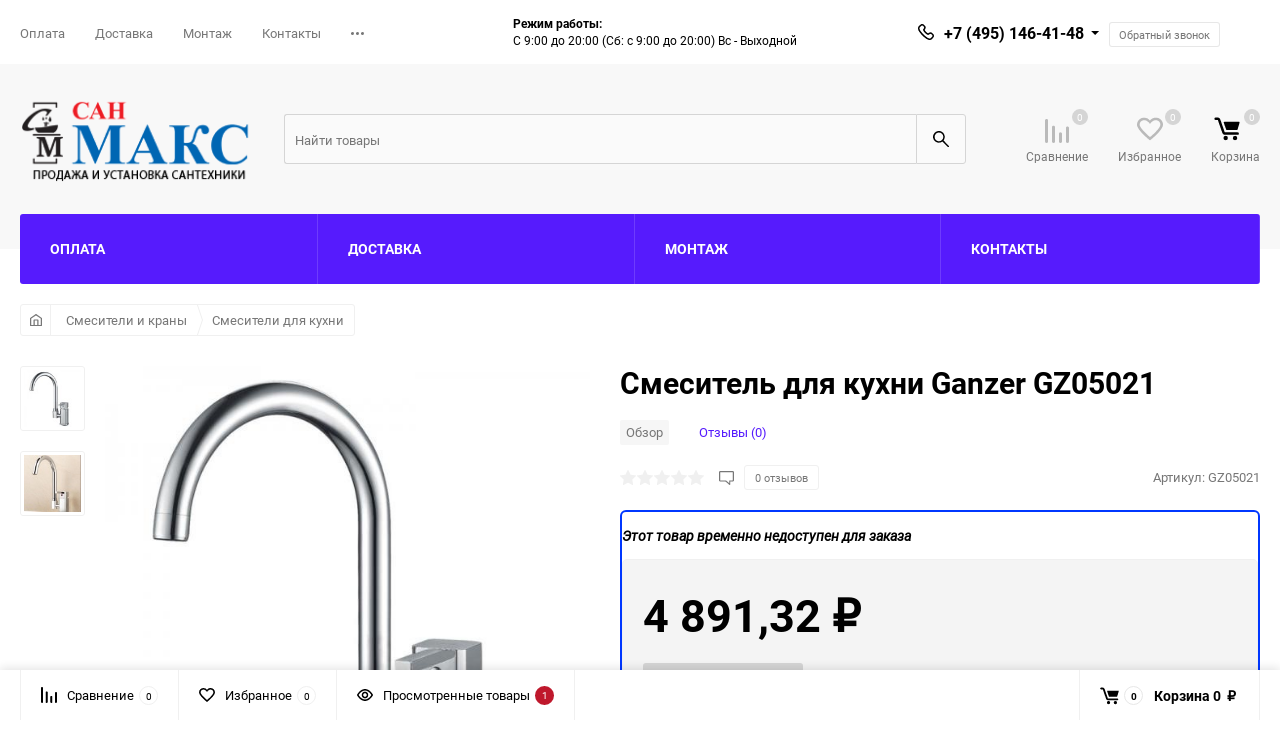

--- FILE ---
content_type: text/html; charset=utf-8
request_url: https://san-max.ru/smesitel-dlya-kuhni-ganzer-gz05021-2931/
body_size: 15535
content:
<!DOCTYPE html><html class="roboto" lang="ru"><head><meta charset="utf-8"><title>Купить Смеситель для кухни Ganzer GZ05021 с доставкой по Росиии в СанМакс</title><meta content="designmyshop.ru" name="author"><meta name="keywords" content="Смеситель для кухни Ganzer GZ05021" /><meta name="description" content="➢Купить Смеситель для кухни Ganzer GZ05021 с доставкой по России в магазине Смеситель для кухни Ganzer GZ05021.Гарантия качества и лучшей цены. Низкие цены.Заходи и получи скидку" /><meta content="width=device-width, initial-scale=1" name="viewport"><meta content="ie=edge" http-equiv="x-ua-compatible"><link rel="shortcut icon" href="/favicon.ico"/><link rel="alternate" type="application/rss+xml" title="СанМакс" href="https://san-max.ru/blog/rss/"><meta name="yandex-verification" content="75aeb05799b562d1"/><link rel="preload" as="style" href="/wa-data/public/site/themes/balance/css/fonts.css?v1.1.1.1768501768"><link rel="preload" as="style" href="/wa-data/public/site/themes/balance/css/vendor.css?v1.1.1.1768501768"><link rel="preload" as="style" href="/wa-content/font/ruble/arial/fontface.css?v3.4.1"><link rel="preload" as="style" href="/wa-data/public/site/themes/balance/css/main.css?v1.1.1.1768501768"><link rel="preload" href="/wa-content/js/jquery/jquery-1.11.1.min.js?v3.4.1" as="script"><link rel="preload" as="style"  href="/wa-data/public/shop/themes/balance/css/shop.css?v1.1.1.1768501768"><link rel="preload" as="style"  href="/wa-data/public/site/themes/balance/css/themecolors/color-24.css?v1.1.1.1768501768"><link rel="preload" as="style" href="/wa-data/public/site/themes/balance/css/user.css?v1.1.1.1768501768"><link rel="stylesheet" media="screen" href="/wa-data/public/site/themes/balance/css/fonts.css?v1.1.1.1768501768"><link rel="stylesheet" media="all" href="/wa-data/public/site/themes/balance/css/vendor.css?v1.1.1.1768501768"><link rel="stylesheet" media="screen" href="/wa-content/font/ruble/arial/fontface.css?v3.4.1" /><link rel="stylesheet" media="all" href="/wa-data/public/site/themes/balance/css/main.css?v1.1.1.1768501768"><!--[if lt IE 9]><script src="http://cdnjs.cloudflare.com/ajax/libs/html5shiv/3.7.2/html5shiv.min.js"></script><![endif]--><!--[if lt IE 10 ]><p class="chromeframe" style="background-color:yellow;">???? ?????????????????????? <strong>????????????????????</strong> ??????????????. ???????????????????? <a href="http://browsehappy.com/?locale=ru" style="color: red; font-weight: bold;">???????????????? ?????????? ?????????????? ?????????????????? ??????????????????</a> ?????? <a href="http://www.google.com/chromeframe/?redirect=true">?????????????????? Google Chrome Frame</a>?????????? ???????????????????????? ?????????? ?????????????????????????? ??????????.</p><![endif]--><!-- Custom Browsers Color Start --><!-- Chrome, Firefox OS and Opera --><meta name="theme-color" content="#fff"><!-- Windows Phone --><meta name="msapplication-navbutton-color" content="#fff"><!-- iOS Safari --><meta name="apple-mobile-web-app-status-bar-style" content="#fff"><!-- Custom Browsers Color End --><script src="/wa-content/js/jquery/jquery-1.11.1.min.js?v3.4.1"></script><link href="/wa-data/public/shop/themes/balance/css/shop.css?v1.1.1.1768501768" rel="stylesheet"><!-- plugin hook: 'frontend_head' --><link rel="stylesheet" media="all" href="/wa-data/public/site/themes/balance/css/themecolors/color-24.css?v1.1.1.1768501768"><meta property="og:type" content="website">
<meta property="og:title" content="Купить Смеситель для кухни Ganzer GZ05021 с доставкой по Росиии в СанМакс">
<meta property="og:description" content="➢Купить Смеситель для кухни Ganzer GZ05021 с доставкой по России в магазине Смеситель для кухни Ganzer GZ05021.Гарантия качества и лучшей цены. Низкие цены.Заходи и получи скидку">
<meta property="og:image" content="https://san-max.ru/wa-data/public/shop/products/40/40/14040/images/35278/35278.750x0.jpg">
<meta property="og:url" content="https://san-max.ru/smesitel-dlya-kuhni-ganzer-gz05021-2931/">
<meta property="product:price:amount" content="4891.32">
<meta property="product:price:currency" content="RUB">
<!-- Yandex.Metrika counter -->
<script type="text/javascript" >
   (function(m,e,t,r,i,k,a){m[i]=m[i]||function(){(m[i].a=m[i].a||[]).push(arguments)};
   m[i].l=1*new Date();k=e.createElement(t),a=e.getElementsByTagName(t)[0],k.async=1,k.src=r,a.parentNode.insertBefore(k,a)})
   (window, document, "script", "https://mc.yandex.ru/metrika/tag.js", "ym");

   ym(53213773, "init", {
        clickmap:true,
        trackLinks:true,
        accurateTrackBounce:true
   });
</script>
<noscript><div><img src="https://mc.yandex.ru/watch/53213773" style="position:absolute; left:-9999px;" alt="" /></div></noscript>
<!-- /Yandex.Metrika counter --><link rel="stylesheet" media="all" href="/wa-data/public/site/themes/balance/css/user.css?v1.1.1.1768501768"></head><body data-viewed="14040" data-theme-id="balance"><main id="my-page"><div class="page-preloader"><div class="inner-loader"></div></div><div class="outer-wrapper item-page has-bottom-panel"><header class="site-header site-header_mob site-header_1"><div class="site-header__menu-row"><a class="cat-menu-btn-mob" href="#"><span class="cat-menu-btn-mob__inner"><span class="icon"><svg class="icon" width="10" height="10"><use xlink:href="#icon-catalog-mob"></use></svg></span><span class="cat-menu-btn-mob__text">Каталог товаров</span></span></a></div><div class="site-header__main"><div class="site-header__main-inner"><div class="site-header__hamb-logo"><a class="hamburger" href="#mmenu"><span class="hamburger__inner"></span></a><a class="site-header__logo" href="/"><img src="/wa-data/public/site/themes/balance/img/logo_mobile.png?v1606518949?v1.1.1.1768501768" alt="СанМакс"></a></div><div class="site-header__tel"><div class="callback-wr"><div class="callback-info"><div class="callback-info__inner"><div class="callback-info__main-num callback-info__main-num_top"><svg class="icon" width="16" height="16"><use xlink:href="#icon-phone"></use></svg><div class="callback-info__main-num-text has-down-arrow">+7 (495) 146-41-48</div><div class="callback-info__main-content"><div class="callback-info__main-content-top"><div class="callback-info__call-text">Отдел продаж</div><div class="callback-info__main-num"><svg class="icon" width="16" height="16"><use xlink:href="#icon-phone"></use></svg><div class="callback-info__main-num-text">8 (800) 505-51-48</div></div><div class="callback-info__call-text">Бесплатный звонок по РФ</div><div class="callback-info__call-btn btn btn_shiny btn_main-2 balance_callback"><span>Обратный звонок</span><div class="hover-anim"></div></div></div><div class="callback-info__main-content-bottom"><div class="callback-info__daytime-title">Режим работы:</div><div class="callback-info__daytime-text">С 9:00 до 20:00 (Сб: с 9:00 до 20:00) Вс - Выходной</div></div></div></div></div></div></div></div><div class="site-header__actions"><div class="site-actions site-actions_mob"><div class="site-actions__btn site-actions__btn_search"><a class="action-btn inline-popup-search" href="#search-popup"><span class="action-btn__inner"><svg class="icon" width="22" height="22"><use xlink:href="#icon-search"></use></svg><span class="action-btn__text">Поиск</span></span></a><div class="b-popup b-popup_search mfp-hide mfp-with-anim" id="search-popup"><div class="b-popup__inner"><div class="site-search"><div class="site-search__title">Поиск</div><form action="/search/" data-images="1" data-limit="6"><div class="site-search__inner"><div class="site-search__input-wrapper"><input class="site-search__input site-search__input_merged" type="search" name="query" autocomplete="off" placeholder="Найти товары" value="" /><div class="site-search__loader"></div></div><button class="site-search__btn"><svg class="icon cent-icon" width="16" height="16"><use xlink:href="#icon-search"></use></svg><span class="site-search__btn-text">Поиск</span></button></div></form></div></div></div></div><div class="site-actions__btn site-actions__btn_comp"><a class="action-btn js-compare-link js-compare-status" href="javascript:void(0);"><span class="action-btn__inner"><svg class="icon" width="20" height="20"><use xlink:href="#icon-chart"></use></svg><span class="action-btn__text">Сравнение</span><span class="action-btn__qty js-compare-count">0</span></span></a></div><div class="site-actions__btn site-actions__btn_fav"><a class="action-btn js-wishlist-status" href="/search/?_balance_type=favorites"><span class="action-btn__inner"><svg class="icon" width="20" height="19"><use xlink:href="#icon-heart"></use></svg><span class="action-btn__text">Избранное</span><span class="action-btn__qty js-wishlist-count">0</span></span></a></div><div class="site-actions__btn site-actions__btn_cart"><a href="/order/" class="action-btn js-minicart is-empty"><div class="action-btn__inner"><svg class="icon" width="24" height="20"><use xlink:href="#icon-cart"></use></svg><div class="action-btn__qty js-minicart-count">0</div></div></a></div></div></div></div></div><div class="mob-search"><form action="/search/" data-images="1" data-limit="6"><input type="search" name="query" autocomplete="off" placeholder="Найти товары" value=""><input type="submit"></form></div><nav class="mobile-nav" id="mmenu"><ul class="mobile-nav__list"><li class="mobile-nav__item mobile-nav__item_catalog mobile-nav__item_main"><span class="mobile-nav__btn"><svg class="icon" width="16" height="16"><use xlink:href="#icon-catalog-mob"></use></svg><span class="mobile-nav__text">Каталог товаров</span></span><ul class="mobile-nav__list"><li class="mobile-nav__item"><a href="/category/frap-gappo-frud-itd/" class="mobile-nav__btn"><span class="mobile-nav__text">Frap Gappo Frud itd</span></a></li><li class="mobile-nav__item"><a href="/category/raglo-splenka/" class="mobile-nav__btn"><span class="mobile-nav__text">Raglo&amp;Splenka</span></a></li><li class="mobile-nav__item"><a href="/category/haiba/" class="mobile-nav__btn"><span class="mobile-nav__text">Haiba</span></a></li><li class="mobile-nav__item"><span class="mobile-nav__btn"><span class="mobile-nav__icon mobile-nav__icon_big"><img class="lazy-img" src="[data-uri]" data-src="/wa-data/public/shop/wmimageincatPlugin/categories/333/icon_91.png" alt></span><span class="mobile-nav__text">Кондиционеры</span></span><ul class="mobile-nav__list mobile-nav__list_next"><li class="mobile-nav__item"><a class="mobile-nav__btn" href="/category/category_333/">Посмотреть все товары</a></li><li class="mobile-nav__item"><a href="/category/category_333/category_335/" class="mobile-nav__btn"><span class="mobile-nav__text">Настенные кондиционеры</span></a></li><li class="mobile-nav__item"><span class="mobile-nav__btn"><span class="mobile-nav__text">Мульти-сплит-системы</span></span><ul class="mobile-nav__list mobile-nav__list_next"><li class="mobile-nav__item"><a class="mobile-nav__btn" href="/category/category_333/category_336/">Посмотреть все товары</a></li><li class="mobile-nav__item"><a href="/category/category_333/category_336/vnutrenie-bloki/" class="mobile-nav__btn"><span class="mobile-nav__text">Внутрение блоки</span></a></li><li class="mobile-nav__item"><a href="/category/category_333/category_336/category_338/" class="mobile-nav__btn"><span class="mobile-nav__text">Комплекты мультисплит систем</span></a></li><li class="mobile-nav__item"><a href="/category/category_333/category_336/category_339/" class="mobile-nav__btn"><span class="mobile-nav__text">Наружные блоки</span></a></li></ul></li></ul></li><li class="mobile-nav__item"><span class="mobile-nav__btn"><span class="mobile-nav__icon mobile-nav__icon_big"><img class="lazy-img" src="[data-uri]" data-src="/wa-data/public/shop/wmimageincatPlugin/categories/185/icon_1.png" alt></span><span class="mobile-nav__text">Смесители и краны</span></span><ul class="mobile-nav__list mobile-nav__list_next"><li class="mobile-nav__item"><a class="mobile-nav__btn" href="/category/smesiteli-i-krany/">Посмотреть все товары</a></li><li class="mobile-nav__item"><a href="/category/smesiteli-i-krany/smesiteli-dlya-vanny/" class="mobile-nav__btn"><span class="mobile-nav__text">Смесители для ванны</span></a></li><li class="mobile-nav__item"><a href="/category/smesiteli-i-krany/smesiteli-dlya-rakoviny/" class="mobile-nav__btn"><span class="mobile-nav__text">Смесители для раковины</span></a></li><li class="mobile-nav__item"><a href="/category/smesiteli-i-krany/smesiteli-dlya-kuhni/" class="mobile-nav__btn"><span class="mobile-nav__text">Смесители для кухни</span></a></li><li class="mobile-nav__item"><a href="/category/smesiteli-i-krany/smesiteli-dlya-dusha/" class="mobile-nav__btn"><span class="mobile-nav__text">Смесители для душа</span></a></li><li class="mobile-nav__item"><a href="/category/smesiteli-i-krany/smesiteli-gigienicheskie/" class="mobile-nav__btn"><span class="mobile-nav__text">Смесители гигиенические</span></a></li><li class="mobile-nav__item"><a href="/category/smesiteli-i-krany/smesiteli-vstraivaemye/" class="mobile-nav__btn"><span class="mobile-nav__text">Смесители встраиваемые</span></a></li><li class="mobile-nav__item"><a href="/category/smesiteli-i-krany/smesiteli-dlya-bide/" class="mobile-nav__btn"><span class="mobile-nav__text">Смесители для биде</span></a></li><li class="mobile-nav__item"><a href="/category/smesiteli-i-krany/krany-dlya-pissuara/" class="mobile-nav__btn"><span class="mobile-nav__text">Краны для писсуара</span></a></li><li class="mobile-nav__item"><a href="/category/smesiteli-i-krany/krany-vodonagrevateli/" class="mobile-nav__btn"><span class="mobile-nav__text">Краны водонагреватели</span></a></li><li class="mobile-nav__item"><a href="/category/smesiteli-i-krany/smesiteli-3-v-1/" class="mobile-nav__btn"><span class="mobile-nav__text">Смесители 3 в 1</span></a></li><li class="mobile-nav__item"><a href="/category/smesiteli-i-krany/smesiteli-sensornye/" class="mobile-nav__btn"><span class="mobile-nav__text">Смесители сенсорные</span></a></li><li class="mobile-nav__item"><a href="/category/smesiteli-i-krany/smesiteli-na-bort-vanny/" class="mobile-nav__btn"><span class="mobile-nav__text">Смесители на борт ванны</span></a></li><li class="mobile-nav__item"><a href="/category/smesiteli-i-krany/smesiteli-termostaticheskie/" class="mobile-nav__btn"><span class="mobile-nav__text">Смесители термостатические</span></a></li><li class="mobile-nav__item"><a href="/category/smesiteli-i-krany/smesiteli-napolnye/" class="mobile-nav__btn"><span class="mobile-nav__text">Смесители напольные</span></a></li><li class="mobile-nav__item"><a href="/category/smesiteli-i-krany/kran-dlya-filtra/" class="mobile-nav__btn"><span class="mobile-nav__text">Смесители с подключением к фильтру</span></a></li></ul></li><li class="mobile-nav__item"><span class="mobile-nav__btn"><span class="mobile-nav__icon mobile-nav__icon_big"><img class="lazy-img" src="[data-uri]" data-src="/wa-data/public/shop/wmimageincatPlugin/categories/202/icon_2.png" alt></span><span class="mobile-nav__text">Душевые комплекты</span></span><ul class="mobile-nav__list mobile-nav__list_next"><li class="mobile-nav__item"><a class="mobile-nav__btn" href="/category/dushevye-komplekty/">Посмотреть все товары</a></li><li class="mobile-nav__item"><a href="/category/dushevye-komplekty/dushevye-sistemy/" class="mobile-nav__btn"><span class="mobile-nav__text">Душевые системы</span></a></li><li class="mobile-nav__item"><a href="/category/dushevye-komplekty/dushevye-garnitury/" class="mobile-nav__btn"><span class="mobile-nav__text">Душевые гарнитуры</span></a></li><li class="mobile-nav__item"><a href="/category/dushevye-komplekty/dushevye-stoyki/" class="mobile-nav__btn"><span class="mobile-nav__text">Душевые стойки</span></a></li><li class="mobile-nav__item"><a href="/category/dushevye-komplekty/dushevye-shtangi/" class="mobile-nav__btn"><span class="mobile-nav__text">Душевые штанги</span></a></li><li class="mobile-nav__item"><a href="/category/dushevye-komplekty/dushevye-paneli/" class="mobile-nav__btn"><span class="mobile-nav__text">Душевые панели</span></a></li></ul></li><li class="mobile-nav__item"><span class="mobile-nav__btn"><span class="mobile-nav__icon mobile-nav__icon_big"><img class="lazy-img" src="[data-uri]" data-src="/wa-data/public/shop/wmimageincatPlugin/categories/208/icon_3.png" alt></span><span class="mobile-nav__text">Раковины</span></span><ul class="mobile-nav__list mobile-nav__list_next"><li class="mobile-nav__item"><a class="mobile-nav__btn" href="/category/rakoviny/">Посмотреть все товары</a></li><li class="mobile-nav__item"><a href="/category/rakoviny/rakoviny-na-stiralnuyu-mashinu/" class="mobile-nav__btn"><span class="mobile-nav__text">Раковины на стиральную машину</span></a></li><li class="mobile-nav__item"><a href="/category/rakoviny/podvesnye-rakoviny/" class="mobile-nav__btn"><span class="mobile-nav__text">Подвесные раковины</span></a></li><li class="mobile-nav__item"><a href="/category/rakoviny/nakladnye-rakoviny/" class="mobile-nav__btn"><span class="mobile-nav__text">Накладные раковины</span></a></li><li class="mobile-nav__item"><a href="/category/rakoviny/vstraivaemye-sverhu-rakoviny/" class="mobile-nav__btn"><span class="mobile-nav__text">Встраиваемые сверху раковины</span></a></li><li class="mobile-nav__item"><a href="/category/rakoviny/vstraivaemye-snizu-rakoviny/" class="mobile-nav__btn"><span class="mobile-nav__text">Встраиваемые снизу раковины</span></a></li><li class="mobile-nav__item"><a href="/category/rakoviny/uglovye-rakoviny/" class="mobile-nav__btn"><span class="mobile-nav__text">Угловые раковины</span></a></li><li class="mobile-nav__item"><a href="/category/rakoviny/napolnye-rakoviny/" class="mobile-nav__btn"><span class="mobile-nav__text">Напольные раковины</span></a></li><li class="mobile-nav__item"><a href="/category/rakoviny/dvoynye-rakoviny/" class="mobile-nav__btn"><span class="mobile-nav__text">Двойные раковины</span></a></li></ul></li><li class="mobile-nav__item"><span class="mobile-nav__btn"><span class="mobile-nav__icon mobile-nav__icon_big"><img class="lazy-img" src="[data-uri]" data-src="/wa-data/public/shop/wmimageincatPlugin/categories/218/icon_4.png" alt></span><span class="mobile-nav__text">Ванны</span></span><ul class="mobile-nav__list mobile-nav__list_next"><li class="mobile-nav__item"><a class="mobile-nav__btn" href="/category/vanny/">Посмотреть все товары</a></li><li class="mobile-nav__item"><a href="/category/vanny/vanny-litevoy-mramor/" class="mobile-nav__btn"><span class="mobile-nav__text">Ванны литьевой мрамор</span></a></li><li class="mobile-nav__item"><a href="/category/vanny/vanny-akrilovye/" class="mobile-nav__btn"><span class="mobile-nav__text">Ванны акриловые</span></a></li><li class="mobile-nav__item"><a href="/category/vanny/komplektuyushchie-dlya-vann/" class="mobile-nav__btn"><span class="mobile-nav__text">Комплектующие для ванн</span></a></li></ul></li><li class="mobile-nav__item"><span class="mobile-nav__btn"><span class="mobile-nav__icon mobile-nav__icon_big"><img class="lazy-img" src="[data-uri]" data-src="/wa-data/public/shop/wmimageincatPlugin/categories/222/icon_5.png" alt></span><span class="mobile-nav__text">Унитазы</span></span><ul class="mobile-nav__list mobile-nav__list_next"><li class="mobile-nav__item"><a class="mobile-nav__btn" href="/category/unitazy/">Посмотреть все товары</a></li><li class="mobile-nav__item"><a href="/category/unitazy/podvesnye-unitazy/" class="mobile-nav__btn"><span class="mobile-nav__text">Подвесные унитазы</span></a></li><li class="mobile-nav__item"><a href="/category/unitazy/napolnye-unitazy/" class="mobile-nav__btn"><span class="mobile-nav__text">Напольные унитазы</span></a></li><li class="mobile-nav__item"><a href="/category/unitazy/bide/" class="mobile-nav__btn"><span class="mobile-nav__text">Биде</span></a></li><li class="mobile-nav__item"><a href="/category/unitazy/komplektuyushchie-dlya-unitazov/" class="mobile-nav__btn"><span class="mobile-nav__text">Комплектующие для унитазов</span></a></li></ul></li><li class="mobile-nav__item"><a href="/category/pissuary/" class="mobile-nav__btn"><span class="mobile-nav__icon mobile-nav__icon_big"><img class="lazy-img" src="[data-uri]" data-src="/wa-data/public/shop/wmimageincatPlugin/categories/229/icon_6.png" alt></span><span class="mobile-nav__text">Писсуары</span></a></li><li class="mobile-nav__item"><span class="mobile-nav__btn"><span class="mobile-nav__icon mobile-nav__icon_big"><img class="lazy-img" src="[data-uri]" data-src="/wa-data/public/shop/wmimageincatPlugin/categories/238/icon_8.png" alt></span><span class="mobile-nav__text">Мебель для ванной</span></span><ul class="mobile-nav__list mobile-nav__list_next"><li class="mobile-nav__item"><a class="mobile-nav__btn" href="/category/mebel-dlya-vannoy/">Посмотреть все товары</a></li><li class="mobile-nav__item"><a href="/category/mebel-dlya-vannoy/tumby/" class="mobile-nav__btn"><span class="mobile-nav__text">Тумбы</span></a></li><li class="mobile-nav__item"><a href="/category/mebel-dlya-vannoy/shkafy/" class="mobile-nav__btn"><span class="mobile-nav__text">Шкафы</span></a></li><li class="mobile-nav__item"><a href="/category/mebel-dlya-vannoy/zerkala/" class="mobile-nav__btn"><span class="mobile-nav__text">Зеркала</span></a></li><li class="mobile-nav__item"><a href="/category/mebel-dlya-vannoy/shkafy-penaly/" class="mobile-nav__btn"><span class="mobile-nav__text">Шкафы-пеналы</span></a></li><li class="mobile-nav__item"><a href="/category/mebel-dlya-vannoy/stoly/" class="mobile-nav__btn"><span class="mobile-nav__text">Столы</span></a></li><li class="mobile-nav__item"><a href="/category/mebel-dlya-vannoy/komplekt-nog-dlya-mebeli/" class="mobile-nav__btn"><span class="mobile-nav__text">Комплект ног для мебели</span></a></li><li class="mobile-nav__item"><a href="/category/mebel-dlya-vannoy/svetilniki-bra/" class="mobile-nav__btn"><span class="mobile-nav__text">Светильники, бра</span></a></li><li class="mobile-nav__item"><a href="/category/mebel-dlya-vannoy/komplekt/" class="mobile-nav__btn"><span class="mobile-nav__text">Комплект</span></a></li><li class="mobile-nav__item"><a href="/category/mebel-dlya-vannoy/stoleshnicy/" class="mobile-nav__btn"><span class="mobile-nav__text">Столешницы</span></a></li></ul></li><li class="mobile-nav__item"><span class="mobile-nav__btn"><span class="mobile-nav__icon mobile-nav__icon_big"><img class="lazy-img" src="[data-uri]" data-src="/wa-data/public/shop/wmimageincatPlugin/categories/248/icon_9.png" alt></span><span class="mobile-nav__text">Аксессуары</span></span><ul class="mobile-nav__list mobile-nav__list_next"><li class="mobile-nav__item"><a class="mobile-nav__btn" href="/category/aksessuary-dlya-vannoy/">Посмотреть все товары</a></li><li class="mobile-nav__item"><a href="/category/aksessuary-dlya-vannoy/ekrany-dlya-vanny/" class="mobile-nav__btn"><span class="mobile-nav__text">Экраны для ванны</span></a></li><li class="mobile-nav__item"><a href="/category/aksessuary-dlya-vannoy/dozatory-dlya-jidkogo-myla/" class="mobile-nav__btn"><span class="mobile-nav__text">Дозаторы для жидкого мыла</span></a></li><li class="mobile-nav__item"><a href="/category/aksessuary-dlya-vannoy/derjateli-tualetnoy-bumagi/" class="mobile-nav__btn"><span class="mobile-nav__text">Держатели туалетной бумаги</span></a></li><li class="mobile-nav__item"><a href="/category/aksessuary-dlya-vannoy/mylnicy/" class="mobile-nav__btn"><span class="mobile-nav__text">Мыльницы</span></a></li><li class="mobile-nav__item"><a href="/category/aksessuary-dlya-vannoy/kreplenie-dlya-fena/" class="mobile-nav__btn"><span class="mobile-nav__text">Крепление для фена</span></a></li><li class="mobile-nav__item"><a href="/category/aksessuary-dlya-vannoy/polotencederjateli/" class="mobile-nav__btn"><span class="mobile-nav__text">Полотенцедержатели</span></a></li><li class="mobile-nav__item"><a href="/category/aksessuary-dlya-vannoy/nabory/" class="mobile-nav__btn"><span class="mobile-nav__text">Наборы</span></a></li><li class="mobile-nav__item"><a href="/category/aksessuary-dlya-vannoy/kosmeticheskie-emkosti/" class="mobile-nav__btn"><span class="mobile-nav__text">Косметические емкости</span></a></li><li class="mobile-nav__item"><a href="/category/aksessuary-dlya-vannoy/polki/" class="mobile-nav__btn"><span class="mobile-nav__text">Полки</span></a></li><li class="mobile-nav__item"><a href="/category/aksessuary-dlya-vannoy/kryuchki--veshalki/" class="mobile-nav__btn"><span class="mobile-nav__text">Крючки / Вешалки</span></a></li><li class="mobile-nav__item"><a href="/category/aksessuary-dlya-vannoy/poruchni/" class="mobile-nav__btn"><span class="mobile-nav__text">Поручни</span></a></li><li class="mobile-nav__item"><a href="/category/aksessuary-dlya-vannoy/vedra-dlya-musora/" class="mobile-nav__btn"><span class="mobile-nav__text">Ведра для мусора</span></a></li><li class="mobile-nav__item"><a href="/category/aksessuary-dlya-vannoy/stoyki-mnogofunkcionalnye/" class="mobile-nav__btn"><span class="mobile-nav__text">Стойки многофункциональные</span></a></li><li class="mobile-nav__item"><a href="/category/aksessuary-dlya-vannoy/ershiki/" class="mobile-nav__btn"><span class="mobile-nav__text">Ершики</span></a></li><li class="mobile-nav__item"><a href="/category/aksessuary-dlya-vannoy/kosmeticheskie-zerkala/" class="mobile-nav__btn"><span class="mobile-nav__text">Косметические зеркала</span></a></li><li class="mobile-nav__item"><a href="/category/aksessuary-dlya-vannoy/stakany-dlya-zubnyh-shchetok/" class="mobile-nav__btn"><span class="mobile-nav__text">Стаканы для зубных щеток</span></a></li><li class="mobile-nav__item"><a href="/category/aksessuary-dlya-vannoy/komplektuyushchie-dlya-aksessuarov/" class="mobile-nav__btn"><span class="mobile-nav__text">Комплектующие для аксессуаров</span></a></li><li class="mobile-nav__item"><a href="/category/aksessuary-dlya-vannoy/korziny/" class="mobile-nav__btn"><span class="mobile-nav__text">Корзины</span></a></li><li class="mobile-nav__item"><a href="/category/aksessuary-dlya-vannoy/kovry/" class="mobile-nav__btn"><span class="mobile-nav__text">Ковры</span></a></li><li class="mobile-nav__item"><a href="/category/aksessuary-dlya-vannoy/shtorki-dlya-vannyh-komnat/" class="mobile-nav__btn"><span class="mobile-nav__text">Шторки для ванных комнат</span></a></li><li class="mobile-nav__item"><a href="/category/aksessuary-dlya-vannoy/sidenya/" class="mobile-nav__btn"><span class="mobile-nav__text">Сиденья</span></a></li><li class="mobile-nav__item"><a href="/category/aksessuary-dlya-vannoy/sushilki--feny/" class="mobile-nav__btn"><span class="mobile-nav__text">Сушилки / Фены</span></a></li><li class="mobile-nav__item"><a href="/category/aksessuary-dlya-vannoy/derjateli-dlya-osvejitelya-vozduha/" class="mobile-nav__btn"><span class="mobile-nav__text">Держатели для освежителя воздуха</span></a></li><li class="mobile-nav__item"><a href="/category/aksessuary-dlya-vannoy/derjateli-bumajnyh-polotenec/" class="mobile-nav__btn"><span class="mobile-nav__text">Держатели бумажных полотенец</span></a></li><li class="mobile-nav__item"><a href="/category/aksessuary-dlya-vannoy/sushilki-dlya-belya/" class="mobile-nav__btn"><span class="mobile-nav__text">Сушилки для белья</span></a></li><li class="mobile-nav__item"><a href="/category/aksessuary-dlya-vannoy/derjateli-stakana-i-mylnicy/" class="mobile-nav__btn"><span class="mobile-nav__text">Держатели стакана и мыльницы</span></a></li><li class="mobile-nav__item"><a href="/category/aksessuary-dlya-vannoy/ekrany-dlya-poddona/" class="mobile-nav__btn"><span class="mobile-nav__text">Экраны для поддона</span></a></li><li class="mobile-nav__item"><a href="/category/aksessuary-dlya-vannoy/derjateli-gubki/" class="mobile-nav__btn"><span class="mobile-nav__text">Держатели губки</span></a></li><li class="mobile-nav__item"><a href="/category/aksessuary-dlya-vannoy/salfetnicy/" class="mobile-nav__btn"><span class="mobile-nav__text">Салфетницы</span></a></li><li class="mobile-nav__item"><a href="/category/aksessuary-dlya-vannoy/shtanga-dlya-polotenec/" class="mobile-nav__btn"><span class="mobile-nav__text">Штанга для полотенец</span></a></li></ul></li><li class="mobile-nav__item"><span class="mobile-nav__btn"><span class="mobile-nav__icon mobile-nav__icon_big"><img class="lazy-img" src="[data-uri]" data-src="/wa-data/public/shop/wmimageincatPlugin/categories/292/icon_11.png" alt></span><span class="mobile-nav__text">Кухонные мойки</span></span><ul class="mobile-nav__list mobile-nav__list_next"><li class="mobile-nav__item"><a class="mobile-nav__btn" href="/category/kuhonnye-moyki/">Посмотреть все товары</a></li><li class="mobile-nav__item"><a href="/category/kuhonnye-moyki/mramornye-moyki/" class="mobile-nav__btn"><span class="mobile-nav__text">Мраморные мойки</span></a></li><li class="mobile-nav__item"><a href="/category/kuhonnye-moyki/nerjaveyushchie-moyki/" class="mobile-nav__btn"><span class="mobile-nav__text">Нержавеющие мойки</span></a></li></ul></li><li class="mobile-nav__item"><span class="mobile-nav__btn"><span class="mobile-nav__icon mobile-nav__icon_big"><img class="lazy-img" src="[data-uri]" data-src="/wa-data/public/shop/wmimageincatPlugin/categories/295/icon_12.png" alt></span><span class="mobile-nav__text">Полотенцесушители</span></span><ul class="mobile-nav__list mobile-nav__list_next"><li class="mobile-nav__item"><a class="mobile-nav__btn" href="/category/polotencesushiteli/">Посмотреть все товары</a></li><li class="mobile-nav__item"><a href="/category/polotencesushiteli/secado/" class="mobile-nav__btn"><span class="mobile-nav__text">Secado</span></a></li><li class="mobile-nav__item"><span class="mobile-nav__btn"><span class="mobile-nav__text">Rointe</span></span><ul class="mobile-nav__list mobile-nav__list_next"><li class="mobile-nav__item"><a class="mobile-nav__btn" href="/category/polotencesushiteli/category_588/">Посмотреть все товары</a></li><li class="mobile-nav__item"><a href="/category/polotencesushiteli/category_588/category_589/" class="mobile-nav__btn"><span class="mobile-nav__text">Rointe D Series</span></a></li><li class="mobile-nav__item"><a href="/category/polotencesushiteli/category_588/category_590/" class="mobile-nav__btn"><span class="mobile-nav__text">Rointe Sygma</span></a></li></ul></li><li class="mobile-nav__item"><a href="/category/polotencesushiteli/category_591/" class="mobile-nav__btn"><span class="mobile-nav__text">Benetto</span></a></li><li class="mobile-nav__item"><a href="/category/polotencesushiteli/category_592/" class="mobile-nav__btn"><span class="mobile-nav__text">Margaroli</span></a></li><li class="mobile-nav__item"><a href="/category/polotencesushiteli/category_593/" class="mobile-nav__btn"><span class="mobile-nav__text">Terminus</span></a></li><li class="mobile-nav__item"><a href="/category/polotencesushiteli/category_594/" class="mobile-nav__btn"><span class="mobile-nav__text">Vogue</span></a></li><li class="mobile-nav__item"><a href="/category/polotencesushiteli/category_595/" class="mobile-nav__btn"><span class="mobile-nav__text">Zehnder</span></a></li><li class="mobile-nav__item"><span class="mobile-nav__btn"><span class="mobile-nav__text">IRSAP</span></span><ul class="mobile-nav__list mobile-nav__list_next"><li class="mobile-nav__item"><a class="mobile-nav__btn" href="/category/polotencesushiteli/category_596/">Посмотреть все товары</a></li><li class="mobile-nav__item"><a href="/category/polotencesushiteli/category_596/category_597/" class="mobile-nav__btn"><span class="mobile-nav__text">IRSAP BELLA</span></a></li><li class="mobile-nav__item"><a href="/category/polotencesushiteli/category_596/category_598/" class="mobile-nav__btn"><span class="mobile-nav__text">IRSAP MINUETTE</span></a></li><li class="mobile-nav__item"><a href="/category/polotencesushiteli/category_596/category_599/" class="mobile-nav__btn"><span class="mobile-nav__text">IRSAP SERENADE</span></a></li><li class="mobile-nav__item"><a href="/category/polotencesushiteli/category_596/category_600/" class="mobile-nav__btn"><span class="mobile-nav__text">IRSAP TOLE</span></a></li><li class="mobile-nav__item"><a href="/category/polotencesushiteli/category_596/category_601/" class="mobile-nav__btn"><span class="mobile-nav__text">IRSAP, электрические полотенцесушители</span></a></li></ul></li><li class="mobile-nav__item"><a href="/category/polotencesushiteli/category_602/" class="mobile-nav__btn"><span class="mobile-nav__text">Devi</span></a></li></ul></li><li class="mobile-nav__item"><a href="/category/sifony/" class="mobile-nav__btn"><span class="mobile-nav__icon mobile-nav__icon_big"><img class="lazy-img" src="[data-uri]" data-src="/wa-data/public/shop/wmimageincatPlugin/categories/296/icon_13.png" alt></span><span class="mobile-nav__text">Сифоны</span></a></li><li class="mobile-nav__item"><a href="/category/kanalizacionnoe-oborudovanie/" class="mobile-nav__btn"><span class="mobile-nav__icon mobile-nav__icon_big"><img class="lazy-img" src="[data-uri]" data-src="/wa-data/public/shop/wmimageincatPlugin/categories/297/icon_14.png" alt></span><span class="mobile-nav__text">Канализационное оборудование</span></a></li></ul></li><li class="mobile-nav__item mobile-nav__item_main mobile-nav__item_search"><div class="mobile-nav-search"><form action="/search/" data-images="1" data-limit="6"><input type="search" name="query" autocomplete="off" placeholder="Найти товары" value=""><button type="submit"><svg class="icon" width="15" height="15"><use xlink:href="#icon-search"></use></svg></button></form></div></li><li class="mobile-nav__item mobile-nav__item_main mobile-nav__item_callback"><span class="mobile-nav__btn"><svg class="icon" width="16" height="16"><use xlink:href="#icon-phone"></use></svg><span class="mobile-nav__text">+7 (495) 146-41-48</span></span><ul class="mobile-nav__list"><li class="mobile-nav__item"><span class="b-contact"><span class="b-contact__top"><span class="b-contact__top-item"><span class="b-contact__tel"><svg class="icon" width="16" height="16"><use xlink:href="#icon-phone"></use></svg><a class="b-contact__tel-text" href="tel:+74951464148">+7 (495) 146-41-48</a></span><span class="b-contact__callinfo">Отдел продаж</span></span><span class="b-contact__top-item"><span class="b-contact__tel"><svg class="icon" width="16" height="16"><use xlink:href="#icon-phone"></use></svg><a class="b-contact__tel-text" href="tel:88005055148">8 (800) 505-51-48</a></span><span class="b-contact__callinfo">Бесплатный звонок по РФ</span></span><a class="b-contact__btn btn btn_shiny btn btn_main-2 balance_callback" href="#"><span>Обратный звонок</span></a></span><span class="b-contact__bottom"><span class="b-contact__worktime">Режим работы</span><span class="b-contact__workinfo">С 9:00 до 20:00 (Сб: с 9:00 до 20:00) Вс - Выходной</span></span></span></li></ul></li><li class="mobile-nav__item mobile-nav__item_main"><a class="mobile-nav__btn" href="/search/?_balance_type=favorites"><svg class="icon" width="17" height="15"><use xlink:href="#icon-heart"></use></svg><span class="mobile-nav__text">Избранное</span><span class="mobile-nav__qty-count js-wishlist-count js-wishlist-status">0</span></a></li><li class="mobile-nav__item mobile-nav__item_main"><a class="mobile-nav__btn js-compare-link" href="javascript:void(0);"><svg class="icon" width="16" height="16"><use xlink:href="#icon-chart"></use></svg><span class="mobile-nav__text">Сравнение</span><span class="mobile-nav__qty-count js-compare-count js-compare-status">0</span></a></li><li class="mobile-nav__item mobile-nav__item_main"><a class="mobile-nav__btn" href="/search/?_balance_type=viewed"><svg class="icon" width="16" height="16"><use xlink:href="#icon-eye"></use></svg><span class="mobile-nav__text">Просмотренные товары</span><span class="mobile-nav__qty-count js-viewed-count js-viewed-status">1</span></a></li><li class="mobile-nav__item mobile-nav__item_info"><a class="mobile-nav__btn" href="/oplata">Оплата</a></li><li class="mobile-nav__item mobile-nav__item_info"><a class="mobile-nav__btn" href="/dostavka/">Доставка</a></li><li class="mobile-nav__item mobile-nav__item_info"><a class="mobile-nav__btn" href="/montazh/">Монтаж</a></li><li class="mobile-nav__item mobile-nav__item_info"><a class="mobile-nav__btn" href="/kontakty/">Контакты</a></li><li class="mobile-nav__item mobile-nav__item_info"><a class="mobile-nav__btn" href="/politika-khraneniya-i-obrabotki-personalnykh-dannykh/">Политика хранения и обработки персональных данных</a></li><li class="mobile-nav__item mobile-nav__item_info"><a class="mobile-nav__btn" href="/soglasie-na-obrabotku-personalnykh-dannykh/">Согласие на обработку персональных данных</a></li></ul></nav></header><header class="site-header site-header_desk site-header_16"><div class="site-header__top"><div class="site-header__top-inner"><div class="site-header__top-menu"><div class="top-menu top-menu_js"><ul class="top-menu__list"><li class="top-menu__item"><a class="top-menu__link" href="/oplata">Оплата</a></li><li class="top-menu__item"><a class="top-menu__link" href="/dostavka/">Доставка</a></li><li class="top-menu__item"><a class="top-menu__link" href="/montazh/">Монтаж</a></li><li class="top-menu__item"><a class="top-menu__link" href="/kontakty/">Контакты</a></li><li class="top-menu__item"><a class="top-menu__link" href="/politika-khraneniya-i-obrabotki-personalnykh-dannykh/">Политика хранения и обработки персональных данных</a></li><li class="top-menu__item"><a class="top-menu__link" href="/soglasie-na-obrabotku-personalnykh-dannykh/">Согласие на обработку персональных данных</a></li></ul><div class="top-menu__btn-toggler more-btn"><svg class="icon" width="13" height="3"><use xlink:href="#dots-more"></use></svg><div class="top-menu__sec-menu univ-dropd univ-dropd_list"><ul class="top-menu__sec-menu-list"></ul></div></div></div></div><div class="callback-info__main-content-bottom" style="padding:0px; font-size: 12px;margin-right: 10px;width: 70%;"><div class="callback-info__daytime-title" style="margin:0px;">Режим работы:</div><div class="callback-info__daytime-text">С 9:00 до 20:00 (Сб: с 9:00 до 20:00) Вс - Выходной</div></div><div class="site-header__contacts"><div class="site-header__callback"><div class="callback-wr callback-wr_sideby"><div class="callback-info"><div class="callback-info__inner"><div class="callback-info__main-num callback-info__main-num_top"><svg class="icon" width="16" height="16"><use xlink:href="#icon-phone"></use></svg><div class="callback-info__main-num-text has-down-arrow">+7 (495) 146-41-48</div><div class="callback-info__main-content"><div class="callback-info__main-content-top"><div class="callback-info__call-text">Отдел продаж</div><div class="callback-info__main-num"><svg class="icon" width="16" height="16"><use xlink:href="#icon-phone"></use></svg><div class="callback-info__main-num-text">8 (800) 505-51-48</div></div><div class="callback-info__call-text">Бесплатный звонок по РФ</div><div class="callback-info__call-btn btn btn_shiny btn_main-2 balance_callback"><span>Обратный звонок</span><div class="hover-anim"></div></div></div><div class="callback-info__main-content-bottom"><div class="callback-info__daytime-title">Режим работы:</div><div class="callback-info__daytime-text">С 9:00 до 20:00 (Сб: с 9:00 до 20:00) Вс - Выходной</div></div></div></div></div></div><div class="callback-popup"><a class="btn btn_shiny btn_sec-6 balance_callback" href="#"><div class="hover-anim"></div><span>Обратный звонок</span></a></div></div></div><div class="site-header__social"><div class="soc-list"><div class="soc-list__inner"></div></div></div></div></div></div><div class="site-header__mid"><div class="site-header__mid-inner"><div class="site-header__mid-main"><div class="site-header__mid-logo"><a class="logo" href="/"><img src="/wa-data/public/site/themes/balance/img/logo.png?v1606518949?v1.1.1.1768501768" alt="СанМакс"></a></div><div class="site-header__search"><div class="site-search default"><form action="/search/" data-images="1" data-limit="6"><div class="site-search__inner"><input class="site-search__input site-search__input_merged" type="search" name="query" autocomplete="off" placeholder="Найти товары" value="" /><button class="site-search__btn default-btn" type="submit"><svg class="icon cent-icon" width="16" height="16"><use xlink:href="#icon-search"></use></svg><span class="site-search__btn-text">Поиск</span></button></div></form></div></div></div><div class="site-header__action"><div class="site-actions site-actions_16"><div class="site-actions__btn"><a class="action-btn action-btn_16 js-compare-status js-compare-link" href="javascript:void(0);"><span class="action-btn__inner"><svg class="icon" width="24" height="24"><use xlink:href="#icon-chart"></use></svg><span class="action-btn__text">Сравнение</span><span class="action-btn__qty sm js-compare-count">0</span></span></a></div><div class="site-actions__btn"><a class="action-btn action-btn_16 js-wishlist-status" href="/search/?_balance_type=favorites"><span class="action-btn__inner"><svg class="icon" width="26" height="28"><use xlink:href="#icon-heart"></use></svg><span class="action-btn__text">Избранное</span><span class="action-btn__qty sm js-wishlist-count">0</span></span></a></div><div class="site-actions__btn site-actions__btn_cart js-minicart-wrapper js-minicart-flystatus is-empty" data-carturl="/cart/" data-dummyimg="/wa-data/public/site/themes/balance/img/dummy96.png"><a class="cart-btn cart-btn_16" href="/order/"><span class="action-btn action-btn_16 js-minicart-status is-empty"><span class="action-btn__inner"><svg class="icon" width="26" height="28"><use xlink:href="#icon-cart"></use></svg><span class="action-btn__text">Корзина</span><span class="action-btn__qty sm js-minicart-count">0</span></span></span></a><div class="site-actions__mini-cart"><div class="minicart js-minicart" data-carturl="/cart/" data-dummyimg="/wa-data/public/site/themes/balance/img/dummy96.png"><div class="u-cen-txt"><h4 class="minicart__title">Товары в корзине</h4></div><ul class="minicart__list cst-reset"></ul><div class="minicart__total"><div class="minicart__total-text">Итого:</div><div class="minicart__total-price js-minicart-total">0 <span class="ruble">₽</span></div></div><div class="minicart__btn-wrapper"><div class="minicart__btn"><a href="/order/" class="btn btn_shiny btn_main-1"><div class="hover-anim"></div><span>Оформить заказ</span></a></div></div></div></div></div></div></div></div></div><div class="site-header__menu-row"><div class="site-header__menu-row-inner"><div class="menu-row menu-row_buttoned"><div class="hor-menu hor-menu_buttoned"><ul class="hor-menu__list hor-menu__list_devider"><li class="hor-menu__item"><div class="hor-menu__submenu vertikal"><div class="vert-m vert-m_g vert-m_js"><ul class="vert-m__list side-menu"></ul></div></div><a class="hor-menu__lnk" href="/oplata"><span class="hor-menu__text">Оплата</span></a></li><li class="hor-menu__item"><div class="hor-menu__submenu vertikal"><div class="vert-m vert-m_g vert-m_js"><ul class="vert-m__list side-menu"></ul></div></div><a class="hor-menu__lnk" href="/dostavka/"><span class="hor-menu__text">Доставка</span></a></li><li class="hor-menu__item"><div class="hor-menu__submenu vertikal"><div class="vert-m vert-m_g vert-m_js"><ul class="vert-m__list side-menu"></ul></div></div><a class="hor-menu__lnk" href="/montazh/"><span class="hor-menu__text">Монтаж</span></a></li><li class="hor-menu__item"><div class="hor-menu__submenu vertikal"><div class="vert-m vert-m_g vert-m_js"><ul class="vert-m__list side-menu"></ul></div></div><a class="hor-menu__lnk" href="/kontakty/"><span class="hor-menu__text">Контакты</span></a></li></ul><div class="hor-menu__btn-toggler univ-drop-lnk has-subm"><svg class="icon" width="18" height="4"><use xlink:href="#dots-more"></use></svg><div class="hor-menu__sec-menu univ-dropd menu-univ-popup"><ul class="hor-menu__sec-menu-list"></ul></div></div></div></div></div></div></header><!-- plugin hook: 'frontend_header' --><div class="wrapper" id="page-content"><div class="main" itemscope itemtype="http://schema.org/WebPage"><div class="item-pg item-pg_2" itemscope itemtype="http://schema.org/Product"><div class="item-pg__breadcrumbs layout-center"><div class="breadcrumbs breadcrumbs_border"><ul class="breadcrumbs__list"><li class="breadcrumbs__item"><a class="breadcrumbs__link" href="/">Главная</a></li><li class="breadcrumbs__item"><a class="breadcrumbs__link" href="/category/smesiteli-i-krany/">Смесители и краны</a></li><li class="breadcrumbs__item"><a class="breadcrumbs__link" href="/category/smesiteli-i-krany/smesiteli-dlya-kuhni/">Смесители для кухни</a></li></ul></div><div class="item-pg__pluso"><div class="b-popup mfp-with-anim" id="social-popup"><div class="b-popup__inner"><script>(function(){if (window.pluso)if (typeof window.pluso.start == "function") return;if (window.ifpluso == undefined){window.ifpluso = 1;var d = document,s = d.createElement('script'),g = 'getElementsByTagName';s.type = 'text/javascript';s.charset = 'UTF-8';s.async = true;s.src = ('https:' == window.location.protocol ? 'https' : 'http') + '://share.pluso.ru/pluso-like.js';var h = d[g]('body')[0];h.appendChild(s);}})();</script><h3 class="social-popup-title ds-hide">Поделится со ссылкой</h3><div class="pluso desktop-mobile tb-hide" data-background="transparent" data-options="small,square,line,horizontal,nocounter,theme=04" data-services="vkontakte,facebook,odnoklassnik,twitter,yazakladki,email "></div><div class="pluso tablet mb-hide ds-hide" data-background="transparent" data-options="medium,square,line,horizontal,counter,theme=04" data-services="vkontakte,facebook,odnoklassnik,twitter,yazakladki,email "></div></div></div></div><a class="social-popup inline-popup" href="#social-popup"><svg class="icon" width="14" height="14"><use xlink:href="#icon-share"></use></svg></a></div><div class="item-pg__heading layout-center"><h1 class="item-pg__title"><span itemprop="name">Смеситель для кухни Ganzer GZ05021</span></h1><div style="font-weight:bold;color:#000000;" class="item-pg__heading-artikul grey s-product-sku">Артикул:<span> GZ05021</span><meta itemprop="sku" content="GZ05021"></div></div><div class="links-bar layout-center ds-hide"><div class="links-bar__list"><div class="links-bar__item active"><div class="links-bar__link">Обзор</div></div><div class="links-bar__item"><a class="links-bar__link" href="/smesitel-dlya-kuhni-ganzer-gz05021-2931/reviews/">Отзывы (0)</a></div><!-- plugin hook: 'frontend_product.menu' --><div class="links-bar__item"><span class="links-bar__link"></span></div><div class="links-bar__item"><span class="links-bar__link"></span></div></div></div><div class="item-pg__product layout-center"><div class="b-row-ip b-row-ip_2"><div class="b-row-ip__inner"><div class="b-row-ip__col-image"><div class="pd-image"><div class="pd-image__thumbs"><div class="pd-image__thumbs-slider-nav"><div class="thumb-nav thumb-nav_left"><svg class="icon" width="10" height="18"><use xlink:href="#arrow-left-big"></use></svg></div><div class="thumb-nav thumb-nav_right"><svg class="icon" width="10" height="18"><use xlink:href="#arrow-left-big"></use></svg></div></div><div class="pd-image__thumbs-slider swiper-container"><div class="pd-image__thumbs-slider-body swiper-wrapper"><div class="swiper-slide pd-thumb is-image" id="product-image-35278"><img alt="Смеситель для кухни Ganzer GZ05021" class="pd-thumb__img" title="Смеситель для кухни Ganzer GZ05021" src="/wa-data/public/shop/products/40/40/14040/images/35278/35278.96x96.jpg"></div><div class="swiper-slide pd-thumb is-image" id="product-image-35279"><img alt="Смеситель для кухни Ganzer GZ05021" class="pd-thumb__img" title="Смеситель для кухни Ganzer GZ05021" src="/wa-data/public/shop/products/40/40/14040/images/35279/35279.96x96.jpg"></div></div></div></div><div class="pd-image__big-photo"><div id="switching-image"></div><div class="pd-image__badges"></div><div class="pd-image__action-btns td-hide"><div class="action-btns-wrapper"><div class="action-btns-wrapper__item"><div class="item-act-btn item-act-btn_fav btn-fav btn-fav-14040" data-product="14040" data-title="Добавить в избранное" data-active="Удалить из избранного"><svg class="icon" width="15" height="13"><use xlink:href="#icon-heart-2"></use></svg><div class="item-act-btn__text visually-hidden">Добавить в избранное</div></div></div><div class="action-btns-wrapper__item"><div class="item-act-btn item-act-btn_comp btn-compare btn-compare-14040" data-title="Добавить к сравнению" data-active="Удалить из сравнения" data-url="/compare//" data-product="14040" data-product_name="Смеситель для кухни Ganzer GZ05021" data-product_url="" data-product_image='/wa-data/public/shop/products/40/40/14040/images/35278/35278.96x96.jpg'><svg class="icon" width="11" height="11"><use xlink:href="#icon-chart"></use></svg><div class="item-act-btn__text visually-hidden">Добавить к сравнению</div></div></div><div class="action-btns-wrapper__item"><a class="item-act-btn item-act-btn_comp inline-popup" href="#social-popup"><svg class="icon" width="14" height="14"><use xlink:href="#icon-share"></use></svg></a></div></div></div><div class="pd-image__big-photo-inner" data-startindex="0" id="product-core-image"><img src="/wa-data/public/shop/products/40/40/14040/images/35278/35278.970.jpg" id="product-image" itemprop="image" alt="Смеситель для кухни Ganzer GZ05021" /></div></div></div><div class="pd-brand-info"><div class="pd-brand-info__inner"><div class="pd-brand-info__logo"><img src="[data-uri]" data-src="/wa-data/public/shop/brands/1818/1818.jpg" class="lazy-img" alt></div><div class="pd-brand-info__text"><div class="pd-brand-info__manfr">Производитель:</div><a class="pd-brand-info__brand-name" href="/my/">GANZER</a><meta itemprop="brand" content="GANZER"></div></div></div></div><div class="b-row-ip__col-info"><div class="b-row-ip__col-descr"><div class="pd-descr"><h1 class="pd-descr__title mt-hide">Смеситель для кухни Ganzer GZ05021</h1><div class="links-bar mt-hide"><div class="links-bar__list"><div class="links-bar__item active"><div class="links-bar__link">Обзор</div></div><div class="links-bar__item"><a class="links-bar__link" href="/smesitel-dlya-kuhni-ganzer-gz05021-2931/reviews/">Отзывы (0)</a></div></div></div><div class="pd-descr__artikul grey ds-hide s-product-sku">Артикул:<span> GZ05021</span></div><div class="pd-descr__sku-wrapper"><div class="pd-descr__rating"><div class="item-rating item-rating_ip"><div class="item-rating__stars"><div class="stars stars_m"><div class="stars__list"><div class="stars__i"><svg class="icon" width="16" height="15"><use xlink:href="#icon-star"></use></svg></div><div class="stars__i"><svg class="icon" width="16" height="15"><use xlink:href="#icon-star"></use></svg></div><div class="stars__i"><svg class="icon" width="16" height="15"><use xlink:href="#icon-star"></use></svg></div><div class="stars__i"><svg class="icon" width="16" height="15"><use xlink:href="#icon-star"></use></svg></div><div class="stars__i"><svg class="icon" width="16" height="15"><use xlink:href="#icon-star"></use></svg></div></div></div></div><div class="item-rating__revs"><svg class="icon" width="15" height="14"><use xlink:href="#icon-bubble"></use></svg><a class="grey" href="/smesitel-dlya-kuhni-ganzer-gz05021-2931/reviews/">0 отзывов</a></div></div></div><div class="pd-descr__artikul grey mt-hide s-product-sku">Артикул:<span> GZ05021</span></div></div></div></div><div class="b-row-ip__col-cart"><div class="pd-cart"><div class="pd-cart__main"><form style="border:2px solid #0037ff; border-radius:6px;" id="cart-form" data-image="/wa-data/public/shop/products/40/40/14040/images/35278/35278.200.jpg" method="post" action="/cart/add/"><div class="js-product_title is-hidden">Смеситель для кухни Ganzer GZ05021</div><div class="pd-options-list" style="margin: 0px;"><div itemprop="offers" itemscope itemtype="http://schema.org/Offer"><meta itemprop="price" content="4891.32"><meta itemprop="priceCurrency" content="RUB"><meta itemprop="url" content="/smesitel-dlya-kuhni-ganzer-gz05021-2931/"><link itemprop="availability" href="http://schema.org/Discontinued" /><p><em class="bold error">Этот товар временно недоступен для заказа</em></p><input name="sku_id" type="hidden" value="14483"></div></div><div class="pd-cart__main pd-cart__main_custom"><div class="pd-cart__price-wrapper pd-cart__price-wrapper_custom"><div class="pd-cart__price-mob-text">Цена</div><div class="pd-cart__price"><div class="pd-price"><div class="pd-price__reg-price s-product-price" data-price="4891.32">4 891,32 <span class="ruble">₽</span></div></div></div><div class="pd-cart__save"><div class="pd-save s-product-saving is-hidden"><svg class="icon" width="14" height="14"><use xlink:href="#icon-econom"></use></svg><strong>Экономия</strong><div class="pr-discount-label s-saving-percent"><span>0%</span></div><span>или</span><div class="pr-discount-label s-saving-currency"><span></span></div></div></div></div><div class="pd-cart__processing-wrapper"><div class="pd-cart__process"><button class="pd-cart__add-cart btn btn_main-1 btn btn_shiny item-list-c__cartbtn" type="submit" disabled="disabled"><span>В корзину</span><div class="hover-anim"></div></button></div><div class="pd-cart__stock-wrapper s-product-stocks"><div class="pd-stock s-product-stock sku-14483-stock" data-sku-count=""><div class="stock-info stock"><svg class="icon" width="10" height="7"><use xlink:href="#icon-tick"></use></svg><div class="stock-info__text">Уточняйте наличие у менеджера</div></div></div></div></div><!-- plugin hook: 'frontend_product.cart' --><span id="prodalet_after_cart"></span><!-- plugin hook: 'frontend_product.block_aux' --><div class="aux"></div></div><input type="hidden" name="product_id" value="14040"></form></div><div class="pd-cart__mob-qty-stock td-hide"></div><div class="pd-cart__actions"><div class="pd-cart__actions-wrapper"><a class="pd-action-btn pd-action-btn_comp btn-compare btn-compare-14040" data-url="/compare//" data-product="14040" href="#" data-product_name="Смеситель для кухни Ganzer GZ05021" data-product_url="" data-product_image='/wa-data/public/shop/products/40/40/14040/images/35278/35278.200.jpg'><svg class="icon" width="16" height="16"><use xlink:href="#icon-chart"></use></svg><span>Сравнение</span></a><a class="pd-action-btn pd-action-btn_fav btn-fav btn-fav-14040" data-product="14040" href="#"><svg class="icon" width="16" height="14"><use xlink:href="#icon-heart-2"></use></svg><span>Избранное</span></a></div></div><div class="mt-hide" style="    position: relative;right: 0px;float: right;margin-top: -65px;"><a href="https://clck.yandex.ru/redir/dtype=stred/pid=47/cid=73582/path=dynamic.200x125/*https://market.yandex.ru/shop--sanmaks/569104/reviews"> <img style="    max-width: initial;width: 130px;" src="https://clck.yandex.ru/redir/dtype=stred/pid=47/cid=73581/path=dynamic.200x125/*https://grade.market.yandex.ru/?id=569104&action=image&size=3" border="0" alt="Читайте отзывы покупателей и оценивайте качество магазина СанМакс на Яндекс.Маркете" /> </a></div><div class="ds-hide" style="    position: relative;"><a href="https://clck.yandex.ru/redir/dtype=stred/pid=47/cid=73582/path=dynamic.200x125/*https://market.yandex.ru/shop--sanmaks/569104/reviews"> <img style="    max-width: initial;width: 130px;" src="https://clck.yandex.ru/redir/dtype=stred/pid=47/cid=73581/path=dynamic.200x125/*https://grade.market.yandex.ru/?id=569104&action=image&size=3" border="0" alt="Читайте отзывы покупателей и оценивайте качество магазина СанМакс на Яндекс.Маркете" /> </a></div><div class="pd-call-order"><svg class="icon" width="12" height="12"><use xlink:href="#icon-phone"></use></svg><span>Заказ по телефону</span><a href='tel:+74951464148'>+7 (495) 146-41-48</a></div></div><script>( function($) {var is_product_exist = (typeof Product === "function");(!is_product_exist) ? $.getScript("/wa-data/public/shop/themes/balance/js/product.js?v1.1.1.1768501768", initProduct) : initProduct();function initProduct() {new Product({$form: $("#cart-form"),is_dialog: false,affiliate_rate: "0",saving: "full",saving_percent_min: 5,saving_currency_min: 0,saving_rounding: "round",currency: {"code":"RUB","sign":"\u0440\u0443\u0431.","sign_html":"<span class=\"ruble\">\u20bd<\/span>","sign_position":1,"sign_delim":" ","decimal_point":",","frac_digits":"2","thousands_sep":" "},services: false,features: false});}})(jQuery);</script></div></div></div></div></div><div class="pd-image-gallery mfp-hide mfp-with-anim" id="ip-gallery"><div class="pd-image-gallery__main"><div class="pd-image-gallery__photo-wrapper"><div class="pd-image-gallery__nav"><button class="slider-ar slider-ar_round pos-rel default-btn pd-image-gallery__left"><svg class="icon cent-icon" width="8" height="15"><use xlink:href="#arrow-left-big"></use></svg></button><button class="slider-ar slider-ar_round pos-rel default-btn pd-image-gallery__right"><svg class="icon cent-icon" width="8" height="15"><use xlink:href="#arrow-right-big"></use></svg></button></div><div class="swiper-container gallery-top"><div class="swiper-wrapper"><div class="swiper-slide" data-startindex="0"><img alt="Смеситель для кухни Ganzer GZ05021" title="Смеситель для кухни Ganzer GZ05021" src="/wa-data/public/shop/products/40/40/14040/images/35278/35278.970.jpg"></div><div class="swiper-slide" data-startindex="1"><img alt="Смеситель для кухни Ganzer GZ05021" title="Смеситель для кухни Ganzer GZ05021" src="/wa-data/public/shop/products/40/40/14040/images/35279/35279.970.jpg"></div></div></div></div></div><div class="pd-image-gallery__thumbs"><div class="swiper-container gallery-thumbs"><div class="swiper-wrapper"><div class="swiper-slide" data-startindex="0"><img alt="Смеситель для кухни Ganzer GZ05021" title="Смеситель для кухни Ganzer GZ05021" src="/wa-data/public/shop/products/40/40/14040/images/35278/35278.96x96.jpg"></div><div class="swiper-slide" data-startindex="1"><img alt="Смеситель для кухни Ganzer GZ05021" title="Смеситель для кухни Ganzer GZ05021" src="/wa-data/public/shop/products/40/40/14040/images/35279/35279.96x96.jpg"></div></div></div></div></div><!-- plugin hook: 'frontend_product.block' --><div class="item-pg__features layout-center mb-hide"><div class="pd-features"><div class="pd-features__list"><div class="pd-features__item"><div class="feature" style="background: #f4f4f4;border: 2px solid #0037ff;"><div class="feature__icon"><img src="[data-uri]" data-src="/wa-data/public/shop/themes/balance/img/productfeatures/icon-1.svg" class="lazy-img" alt></div><div class="feature__content"><div class="feature__title">Нашли дешевле?</div><div class="feature__descr grey" style="font-size: 1.4rem;color:#464343;">Сообщите нам если нашли товар дешевле и получите скидку!</div></div></div></div><div class="pd-features__item"><div class="feature" style="background: #f4f4f4;border: 2px solid #0037ff;"><div class="feature__icon"><img src="[data-uri]" data-src="/wa-data/public/shop/themes/balance/img/productfeatures/icon-2.svg" class="lazy-img" alt></div><div class="feature__content"><div class="feature__title">Бесплатная доставка</div><div class="feature__descr grey" style="font-size: 1.4rem;color:#464343;">Доставка по Москве от 5000 рублей бесплатная</div></div></div></div><div class="pd-features__item"><div class="feature" style="background: #f4f4f4;border: 2px solid #0037ff;"><div class="feature__icon"><img src="[data-uri]" data-src="/wa-data/public/shop/themes/balance/img/productfeatures/icon-3.svg" class="lazy-img" alt></div><div class="feature__content"><div class="feature__title">Гарантия и качество</div><div class="feature__descr grey" style="font-size: 1.4rem;color:#464343;">Гарантированный возврат товара течение 14 дней</div></div></div></div><div class="pd-features__item"><div class="feature" style="background: #f4f4f4;border: 2px solid #0037ff;"><div class="feature__icon"><img src="[data-uri]" data-src="/wa-data/public/shop/themes/balance/img/productfeatures/icon-4.svg" class="lazy-img" alt></div><div class="feature__content"><div class="feature__title">Удобная оплата</div><div class="feature__descr grey" style="font-size: 1.4rem;color:#464343;">Оплатите покупку онлайн или наличными курьеру</div></div></div></div></div></div></div><div class="item-pg__tabs" id="item-tabs"><div class="layout-center"><div class="item-tabs"><div class="item-tabs__menu"><ul class="item-tabs__list item-tabs__list_js flex menu"><li class="item-tabs__menu-i"><a class="item-tabs__link" href="#">Описание</a></li><li class="item-tabs__menu-i item-tabs__menu-i_chars"><a class="item-tabs__link" href="#">Характеристики</a></li><li class="item-tabs__menu-i"><a class="item-tabs__link item-tabs__loadform" href="#">Отзывы</a></li></ul></div><div class="item-tabs__content"><ul class="item-tabs__content-list"><li class="item-tabs__content-i"><div class="b-row"><div itemprop="description"><p><b>Смеситель для кухни Ganzer GZ05021 данная модель отличается&nbsp;своей долговечностью и хорошим качеством. Данный бренд зарекомендовал себя с хорошей стороны на нашем рынке, а также зарубежных рынках. Производитель дает на свою продукцию гарантию качества. Вы можете приобрести данный товар в нашем магазине с доставкой по всей России</b>.</p></div></div></li><li class="item-tabs__content-i"><div class="b-row"><div class="tab-chars"><div class="tab-chars__content"><table><tr><td>Механизм</td><td>Керамический картридж</td></tr><tr><td>Управление</td><td>однорычажное</td></tr><tr><td>Дизайн</td><td>Современный</td></tr><tr><td>Тип монтажа</td><td>На гайке</td></tr><tr><td>Модель</td><td itemprop="model">Смеситель для кухни Ganzer GZ05021</td></tr><tr><td>Коллекция</td><td>Rupert</td></tr><tr><td>Назначение</td><td>Для кухни</td></tr><tr><td>Гарантия</td><td>5 лет</td></tr><tr><td>Страна производитель</td><td>Китай</td></tr><tr><td>Форма</td><td>округлая</td></tr><tr><td>Наличие официальной гарантии производителя</td><td>1</td></tr><tr><td>Цвет</td><td>хром</td></tr><tr><td>Производитель</td><td itemprop="brand">GANZER</td></tr><tr><td>Термостат</td><td>Нет</td></tr><tr><td>Излив</td><td>Поворотный</td></tr><tr><td>Подводка</td><td>Гибкая 1/2</td></tr><tr><td>Количество отверстий для монтажа</td><td>1</td></tr><tr><td>Материал корпуса</td><td>латунь</td></tr><tr><td>Высота излива, см</td><td>25</td></tr><tr><td>Донный клапан</td><td>нет</td></tr><tr><td>Длина излива, см</td><td>22</td></tr><tr><td>Аэратор</td><td>Есть</td></tr></table></div></div></div></li><li class="item-tabs__content-i"><div class="b-row"><div class="b-row__inner"><div class="reviews" id="s-product-reviews-wrapper"><div class="reviews-loading__msg"><img src="/wa-data/public/site/themes/balance/img/ajax-loader.gif" alt="" /> Загрузка данных...</div></div></div></div></li></ul><script>$(".item-tabs__content-list li:first-child, .item-tabs__list li:first-child").addClass("active");</script></div></div></div></div><script src="/wa-data/public/shop/themes/balance/js/reviews.js?v1.1.1.1768501768"></script><script>$('.item-tabs__loadform').one('click', function() {$.ajax({url: "/smesitel-dlya-kuhni-ganzer-gz05021-2931/reviews/",success: function(html) {$('#s-product-reviews-wrapper').html($(html).find('.reviews').html());$.getScript("/wa-data/public/shop/themes/balance/js/reviews.js?v1.1.1.1768501768");},error: function (jqXHR, exception) {if (jqXHR.status === 0) {msg = '12Not connect.\nOnly your domain.';} else if (jqXHR.status == 404) {msg = '3213Page not found. [404]';} else if (jqXHR.status == 500) {msg = '43243Internal Server Error. [500]';} else if (exception === 'parsererror') {msg = '4321r432Requested JSON parse failed.';} else if (exception === 'timeout') {msg = '3e1323eTime out error.';} else if (exception === 'abort') {msg = '5y245Ajax request aborted.';} else {msg = 'Uncaught Error.\n' + jqXHR.responseText;}alert(msg);},});});</script></div><div class="b-popup b-popup_fast mfp-hide mfp-with-anim" id="quickview-popup"><div class="b-popup__inner"><div class="b-fastview"><div class="item-pg"></div></div></div></div><div class="b-popup b-popup_item-option mfp-with-anim mfp-hide" id="extend-purchase"><div class="b-popup__inner"><div class="b-popup-it-opt"><div class="b-popup-it-opt__header"><div class="b-popup-it-opt__title"></div></div><div class="b-popup-it-opt__content"></div></div></div></div><div class="b-popup b-popup_cart-2 b-popup_compare" id="compare-popup" data-ttl="5"><div class="b-popup__inner"><div class="popup-compare"><div class="popup-compare__inner"><div class="popup-compare__icon"><svg class="icon" width="24" height="17"><use xlink:href="#icon-tick-big"></use></svg></div><a class="popup-compare__image js-compare-popup-productlink" href="#"><img src="#" class="js-compare-popup-productimg" alt=""></a><div class="popup-compare__info"><a class="popup-compare__item-title js-compare-popup-productlink js-compare-popup-productname" href="#"></a></div><a href="#" class="popup-compare__btn btn btn_shiny btn_main-3 js-compare-link"><span>сравнить товары <strong class="compare-popup-count">(0)</strong></span></a><button class="popup-compare__close-btn close-x default-btn"><svg class="icon cent-icon" width="8" height="8"><use xlink:href="#arrow-x"></use></svg></button></div></div></div></div><div class="b-popup b-popup_cart-2" id="added-to-cart"><div class="b-popup__inner"><div class="b-popup-cart b-popup-cart_2"><div class="b-popup-cart__inner"><div class="b-popup-cart__close-btn">Закрыть окно</div><div class="b-popup-cart__head"><svg class="icon" width="24" height="17"><use xlink:href="#icon-tick-big"></use></svg><div class="b-popup-cart__notif grey">(Окно закроется через <span class="countdown grey" data-ttl="5"></span> сек.)</div></div><div class="b-popup-cart__content"><div class="b-popup-cart__main-content mb-hide"><div class="b-popup-cart__image"><img src="#" alt=""></div><div class="b-popup-cart__info"><div class="b-popup-cart__item-title js-item__title"></div><div class="b-popup-cart__qty grey js-item__quantity">Количество: <span>1</span></div></div><div class="b-popup-cart__price"><div class="b-popup-cart__price-old grey"></div><div class="b-popup-cart__price-new"></div></div></div><div class="b-popup-cart__buttons"><a class="b-popup-cart__btn-go-cart btn btn_shiny btn_main-2" href="/order/"><span>Перейти в корзину</span></a></div></div></div></div></div></div></div></div><footer class="site-footer site-footer_1 site-footer_dark"><div class="site-footer__top-line mt-hide"></div><div class="site-footer__top"><div class="f-row"><div class="site-footer__item site-footer__item_scroll-top"><span>наверх<svg class="icon" width="8" height="9"><use xlink:href="#icon-arrow-up"></use></svg></span></div><div class="site-footer__item site-footer__item_about col-sm"><a class="logo" href="/" title="СанМакс"><img src="/wa-data/public/site/themes/balance/img/logo_footer.png?v1607956794?v1.1.1.1768501768" alt="СанМакс"></a>Интернет магазин Сантехники в Москве:<br> душевые системы, ванны, унитазы, мебель для ванных комнат<!-- plugin hook: 'frontend_footer' --><div class="s-footer-plugin"></div></div><div class="site-footer__item col-sm"><div class="f-info"><h3 class="f-info__header"><span class="f-info__header-text">Компания</span><svg class="icon" width="11" height="7"><use xlink:href="#icon-down-arrow"></use></svg></h3><div class="f-info__body"><ul class="f-info__list"><li class="f-info__i"><a class="f-info__l link link_sec" href="/oplata">Оплата</a></li><li class="f-info__i"><a class="f-info__l link link_sec" href="/dostavka/">Доставка</a></li><li class="f-info__i"><a class="f-info__l link link_sec" href="/montazh/">Монтаж</a></li><li class="f-info__i"><a class="f-info__l link link_sec" href="/kontakty/">Контакты</a></li><li class="f-info__i"><a class="f-info__l link link_sec" href="/brands">Бренды</a></li></ul></div></div></div><div class="site-footer__item col-sm"><iframe src="https://yandex.ru/sprav/widget/rating-badge/106342516362" width="150" height="50" frameborder="0"></iframe><a href="https://webmaster.yandex.ru/siteinfo/?site=https://san-max.ru"><img width="88" height="31" alt="" border="0" src="https://yandex.ru/cycounter?https://san-max.ru&theme=light&lang=ru"/></a></div><div class="site-footer__item col-sm"><div class="f-info"><h3 class="f-info__header"><span class="f-info__header-text">Мы в сети</span><svg class="icon" width="11" height="7"><use xlink:href="#icon-down-arrow"></use></svg></h3><div class="f-info__body"><ul class="f-info__list"><li class="f-info__i"><a class="f-info__l" href="https://www.instagram.com/vanna.mechty/" target="_blank"><span class="f-soc"><span class="soc-btn soc-btn soc-btn_instagram"><img class="cent-icon" src="/wa-data/public/site/themes/balance/img/icon-instagram-color.svg" alt width="16" height="17"><svg class="icon cent-icon" width="16" height="17"><use xlink:href="#icon-instagram-monochrome"></use></svg></span><span class="f-soc__text">Инстаграм</span></span></a></li></ul></div></div></div><div class="site-footer__item site-footer__item_contacts col-sm"><div class="f-info"><h3 class="f-info__header"><span class="f-info__header-text">Контакты</span><svg class="icon" width="11" height="7"><use xlink:href="#icon-down-arrow"></use></svg></h3><div class="f-info__body"><div class="f-block"><a class="f-phone iconed-text" href="tel:+74951464148"><svg class="icon" width="16" height="16"><use xlink:href="#icon-phone"></use></svg><span class="f-phone__num">+7 (495) 146-41-48</span></a></div><div class="f-block"><a class="f-phone" href="tel:88005055148"><svg class="icon" width="16" height="16"><use xlink:href="#icon-phone"></use></svg><span class="f-phone__num">8 (800) 505-51-48</span></a></div><div class="f-worktime"><div class="f-worktime__days">С 9:00 до 20:00 (Сб: с 9:00 до 20:00) Вс - Выходной</div></div><div class="f-address iconed-text"><svg class="icon" width="16" height="16"><use xlink:href="#icon-compass"></use></svg><div class="f-address__text">Доставка по всей России</div></div><div class="f-block"><a class="link_sec" href="mailto:zakaz@san-max.ru">zakaz@san-max.ru</a></div></div></div></div></div><div class="f-row" style="width:100%; text-align: center;"><a style="color: #d4d4d4;float: left;text-decoration: underline;" href="https://san-max.ru/politika-khraneniya-i-obrabotki-personalnykh-dannykh/">Политика хранения и обработки персональных данных</a><a style="color: #d4d4d4;float: left;text-decoration: underline;" href="https://san-max.ru/soglasie-na-obrabotku-personalnykh-dannykh/">Согласие на обработку персональных данных</a></div></div><div class="site-footer__bottom"><div class="f-row"><div class="col-lg"><div class="site-footer__copy-right">&copy; 2026 san-max.ru</div></div><div class="col-lg"><div class="f-payments"><img style="max-height:50px;" src="https://san-max.ru/wa-plugins/payment/cash/img/11111opl.jpg" alt="Оплата на сайте san-max"></div></div></div></div></footer><div class="bottom-panel mb-hide"><div class="bottom-panel__inner"><div class="bottom-panel__btns"><div class="bottom-panel__btn"><a class="action-btn action-btn_4 js-compare-link js-compare-status" href="javascript:void(0);"><span class="action-btn__inner"><svg class="icon" width="16" height="16"><use xlink:href="#icon-chart"></use></svg><span class="action-btn__text tb-hide">Сравнение</span><span class="action-btn__qty md js-compare-count">0</span></span></a></div><div class="bottom-panel__btn"><a class="action-btn action-btn_4 js-wishlist-status" href="/search/?_balance_type=favorites"><span class="action-btn__inner"><svg class="icon" width="16" height="14"><use xlink:href="#icon-heart"></use></svg><span class="action-btn__text tb-hide">Избранное</span><span class="action-btn__qty md js-wishlist-count">0</span></span></a></div><div class="bottom-panel__btn"><a class="action-btn action-btn_4 js-viewed-status not-empty" href="/search/?_balance_type=viewed"><span class="action-btn__inner"><svg class="icon" width="16" height="12"><use xlink:href="#icon-eye"></use></svg><span class="action-btn__text tb-hide">Просмотренные товары</span><span class="action-btn__qty md js-viewed-count">1</span></span></a></div></div><div class="bottom-panel__cart"><a class="cart-btn cart-btn_13 js-flycart-status empty" href="/order/"><span class="cart-btn__inner"><span class="action-btn action-btn_13 action-btn_cart"><span class="action-btn__inner"><svg class="icon" width="19" height="18"><use xlink:href="#icon-cart"></use></svg><span class="action-btn__qty md js-minicart-count">0</span></span></span><span class="cart-btn__text"><strong>Корзина</strong><span class="cart-btn__price-wr"><strong class="js-minicart-total">0 <span class="ruble">₽</span></strong></span></span></span></a></div></div></div><div class="scroll-to-top"><svg class="icon" width="20" height="16"><use xlink:href="#icon-scroll-arrow"></use></svg></div><script src="/wa-data/public/site/themes/balance/js/vendor.js?v1.1.1.1768501768" defer></script><script src="/wa-data/public/site/themes/balance/js/libs.js?v1.1.1.1768501768" defer></script><script src="/wa-content/js/jquery-plugins/jquery.cookie.js?v3.4.1" defer></script><script src="/wa-data/public/site/themes/balance/js/main.js?v1.1.1.1768501768" defer></script><script src="/wa-data/public/shop/themes/balance/js/shop.js?v1.1.1.1768501768" defer></script><!--IE10 Flexbox detection polyfill--><script>(function(doc){var scripts = doc.getElementsByTagName('script');var script = scripts[scripts.length - 1];var xhr = new XMLHttpRequest();xhr.onload = function(){var div = doc.createElement('div');div.innerHTML = this.responseText;div.style.display = 'none';script.parentNode.insertBefore(div, script);};xhr.open('get', '/wa-data/public/site/themes/balance/img/sprite-sym.svg', true);xhr.send();})(document);</script><!--[if lt IE 10 ]><p class="chromeframe" style="background-color:yellow;">???? ?????????????????????? <strong>????????????????????</strong> ??????????????. ???????????????????? <a href="http://browsehappy.com/?locale=ru" style="color: red; font-weight: bold;">???????????????? ?????????? ?????????????? ?????????????????? ??????????????????</a> ?????? <a href="http://www.google.com/chromeframe/?redirect=true">?????????????????? Google Chrome Frame</a>?????????? ???????????????????????? ?????????? ?????????????????????????? ??????????.</p><![endif]--></div></main></body></html>

--- FILE ---
content_type: text/css
request_url: https://san-max.ru/wa-data/public/site/themes/balance/css/fonts.css?v1.1.1.1768501768
body_size: 144
content:
@font-face{font-family:'Roboto';src:url(../fonts/roboto-bold-webfont.woff2) format("woff2"),url(../fonts/roboto-bold-webfont.woff) format("woff");font-weight:700;font-style:normal;font-display: swap;}@font-face{font-family:'Roboto';src:url(../fonts/roboto-italic-webfont.woff2) format("woff2"),url(../fonts/roboto-italic-webfont.woff) format("woff");font-weight:400;font-style:italic;font-display: swap;}@font-face{font-family:'Roboto';src:url(../fonts/roboto-light-webfont.woff2) format("woff2"),url(../fonts/roboto-light-webfont.woff) format("woff");font-weight:300;font-style:normal;font-display: swap;}@font-face{font-family:'Roboto';src:url(../fonts/roboto-regular-webfont.woff2) format("woff2"),url(../fonts/roboto-regular-webfont.woff) format("woff");font-weight:400;font-style:normal;font-display: swap;}@font-face{font-family:'ALSRubl-Arial';src:url(../fonts/alsrubl-arial-regular.woff) format("woff");font-weight:400;font-style:normal;font-display: swap;}@font-face{font-family:'ALSRubl-Arial';src:url(../fonts/alsrubl-arial-italic.woff) format("woff");font-weight:400;font-style:italic;font-display: swap;}@font-face{font-family:'ALSRubl-Arial';src:url(../fonts/alsrubl-arial-bold.woff) format("woff");font-weight:700;font-style:normal;font-display: swap;}@font-face{font-family:'ALSRubl-Arial';src:url(../fonts/alsrubl-arial-bolditalic.woff) format("woff");font-weight:700;font-style:italic;font-display: swap;}

--- FILE ---
content_type: image/svg+xml
request_url: https://san-max.ru/wa-data/public/site/themes/balance/img/sprite-sym.svg
body_size: 14706
content:
<?xml version="1.0" encoding="utf-8"?><svg xmlns="http://www.w3.org/2000/svg" xmlns:xlink="http://www.w3.org/1999/xlink"><symbol viewBox="0 0 12 7" id="arrow-down-big" xmlns="http://www.w3.org/2000/svg"><defs><path d="M494 295.568l4.278-4.273a1.01 1.01 0 0 1 1.427 0 1.006 1.006 0 0 1 0 1.424l-4.992 4.986a1.01 1.01 0 0 1-1.426 0l-4.992-4.986a1.006 1.006 0 0 1 0-1.424 1.01 1.01 0 0 1 1.427 0z" id="aaa"/></defs><use xlink:href="#aaa" transform="translate(-488 -291)"/></symbol><symbol viewBox="0 0 6 4" id="arrow-down-breadcrumb" xmlns="http://www.w3.org/2000/svg"><defs><path d="M7.547 8l2.265 2.023a.53.53 0 0 1 0 .81.696.696 0 0 1-.906 0L6.188 8.404a.53.53 0 0 1 0-.81l2.718-2.427a.696.696 0 0 1 .906 0 .53.53 0 0 1 0 .809L7.547 8z" id="aba"/></defs><use transform="rotate(-90 2.5 7.5)" xlink:href="#aba" fill-rule="evenodd"/></symbol><symbol viewBox="0 0 8 15" id="arrow-left-big" xmlns="http://www.w3.org/2000/svg"><defs><path d="M1.623 7.5l6.18 6.325a.7.7 0 0 1 0 .973.661.661 0 0 1-.95 0L.196 7.987a.7.7 0 0 1 0-.974L6.852.202a.661.661 0 0 1 .951 0 .7.7 0 0 1 0 .973L1.623 7.5z" id="aca"/></defs><use xlink:href="#aca" fill-rule="evenodd"/></symbol><symbol viewBox="0 0 29 18" id="arrow-left-long" xmlns="http://www.w3.org/2000/svg"><path d="M3.414 9.778l6.071 6.071a1 1 0 0 1-1.414 1.414L.293 9.485a1 1 0 0 1 0-1.414L8.07.293a1 1 0 1 1 1.414 1.414l-6.07 6.071h23.863a1 1 0 0 1 0 2H3.414z"/></symbol><symbol viewBox="0 0 7 11" id="arrow-left-small" xmlns="http://www.w3.org/2000/svg"><defs><path d="M2.707 5.5l3.965 3.71a1.003 1.003 0 0 1 0 1.483c-.438.41-1.148.41-1.586 0L.328 6.242a1.002 1.002 0 0 1 0-1.484L5.086.308a1.177 1.177 0 0 1 1.586 0 1.003 1.003 0 0 1 0 1.483L2.707 5.5z" id="aea"/></defs><use xlink:href="#aea" fill-rule="evenodd"/></symbol><symbol viewBox="0 0 8 15" id="arrow-right-big" xmlns="http://www.w3.org/2000/svg"><defs><path d="M1.623 7.5l6.18 6.325a.7.7 0 0 1 0 .973.661.661 0 0 1-.95 0L.196 7.987a.7.7 0 0 1 0-.974L6.852.202a.661.661 0 0 1 .951 0 .7.7 0 0 1 0 .973L1.623 7.5z" id="afa"/></defs><use transform="matrix(-1 0 0 1 8 0)" xlink:href="#afa" fill-rule="evenodd"/></symbol><symbol viewBox="0 0 7 11" id="arrow-right-small" xmlns="http://www.w3.org/2000/svg"><defs><path d="M2.707 5.5l3.965 3.71a1.003 1.003 0 0 1 0 1.483c-.438.41-1.148.41-1.586 0L.328 6.242a1.002 1.002 0 0 1 0-1.484L5.086.308a1.177 1.177 0 0 1 1.586 0 1.003 1.003 0 0 1 0 1.483L2.707 5.5z" id="aga"/></defs><use transform="matrix(-1 0 0 1 7 0)" xlink:href="#aga" fill-rule="evenodd"/></symbol><symbol viewBox="0 0 6 4" id="arrow-up-breadcrumb" xmlns="http://www.w3.org/2000/svg"><defs><path d="M7.547 8l2.265 2.023a.53.53 0 0 1 0 .81.696.696 0 0 1-.906 0L6.188 8.404a.53.53 0 0 1 0-.81l2.718-2.427a.696.696 0 0 1 .906 0 .53.53 0 0 1 0 .809L7.547 8z" id="aha"/></defs><use transform="matrix(0 1 1 0 -5 -6)" xlink:href="#aha" fill-rule="evenodd"/></symbol><symbol viewBox="0 0 6 12" id="arrow-vert-menu" xmlns="http://www.w3.org/2000/svg"><defs><path d="M1.217 6l4.635 5.06a.587.587 0 0 1 0 .779.475.475 0 0 1-.713 0L.148 6.389a.587.587 0 0 1 0-.778L5.139.16a.475.475 0 0 1 .713 0 .587.587 0 0 1 0 .779L1.217 6z" id="aia"/></defs><use xlink:href="#aia" transform="matrix(-1 0 0 1 6 0)" fill-rule="evenodd"/></symbol><symbol viewBox="0 0 6 12" id="arrow-vert-menu-hover" xmlns="http://www.w3.org/2000/svg"><defs><path d="M251.82 1432.721l-6-6.5v13z" id="aja"/></defs><use xlink:href="#aja" transform="translate(-246 -1427)"/></symbol><symbol viewBox="0 0 8 8" id="arrow-x" xmlns="http://www.w3.org/2000/svg"><defs><path id="aka" d="M4 3.273L7.273 0 8 .727 4.727 4 8 7.273 7.273 8 4 4.727.727 8 0 7.273 3.273 4 0 .727.727 0z"/></defs><use xlink:href="#aka" fill-rule="evenodd"/></symbol><symbol viewBox="0 0 50 50" id="bg-quote" xmlns="http://www.w3.org/2000/svg"><path d="M43.68 41.614c1.446 1.676 3.553 3.053 6.32 4.131-5.044.358-8.696.339-10.958-.058A24.884 24.884 0 0 1 25 50C11.193 50 0 38.807 0 25S11.193 0 25 0s25 11.193 25 25a24.906 24.906 0 0 1-6.32 16.614z" fill-rule="evenodd"/></symbol><symbol viewBox="0 0 13 3" id="dots-more" xmlns="http://www.w3.org/2000/svg"><path d="M1.5 3a1.5 1.5 0 1 1 0-3 1.5 1.5 0 0 1 0 3zm5 0a1.5 1.5 0 1 1 0-3 1.5 1.5 0 0 1 0 3zm5 0a1.5 1.5 0 1 1 0-3 1.5 1.5 0 0 1 0 3z" fill-rule="evenodd"/></symbol><symbol viewBox="0 0 8 10" id="icon-arrow-up" xmlns="http://www.w3.org/2000/svg"><path d="M3.03 1.936L.706 4.258 0 3.551 2.84.711 2.836.707 3.543 0 7.08 3.536l-.707.707L4.029 1.9v7.141h-1z"/></symbol><symbol viewBox="0 0 16 10" id="icon-blog-menu" xmlns="http://www.w3.org/2000/svg"><defs><path d="M0 .317h16v1.561H0V.318zM3.902 4.22H16v1.56H3.902V4.22zm3.903 3.902H16v1.56H7.805v-1.56z" id="aoa"/></defs><use xlink:href="#aoa" transform="matrix(-1 0 0 1 16 0)" fill-rule="evenodd"/></symbol><symbol viewBox="0 0 15 14" id="icon-bubble" xmlns="http://www.w3.org/2000/svg"><defs><path d="M10.785 14a.575.575 0 0 1-.372-.134l-3.896-3.275H1.404C.634 10.591 0 9.93 0 9.123v-7.68C0 .641.634 0 1.404 0h12.188C14.37 0 15 .64 15 1.443v7.68c0 .807-.63 1.468-1.408 1.468h-2.227v2.81a.598.598 0 0 1-.332.542.562.562 0 0 1-.248.057zM1.404 1.197c-.124 0-.225.104-.225.246v7.68c0 .144.103.271.225.271h5.323c.135 0 .265.045.37.133l3.098 2.606V9.987a.59.59 0 0 1 .59-.593h2.807c.125 0 .238-.132.238-.27v-7.68a.244.244 0 0 0-.238-.247H1.404z" id="apa"/></defs><use xlink:href="#apa"/></symbol><symbol viewBox="0 0 19 17" id="icon-busket" xmlns="http://www.w3.org/2000/svg"><defs><path d="M18.365 3.229c.283 0 .444.22.36.489l-1.488 5.115a.738.738 0 0 1-.663.488h-7.07a.739.739 0 0 1-.664-.488L7.134 3.836c-.104-.336.096-.607.447-.607h10.784zm-1.046 7.734a.913.913 0 1 1 0 1.827H8.008a2 2 0 0 1-1.89-1.344l-3.31-9.524H1.167a.913.913 0 1 1 0-1.827h1.518a2 2 0 0 1 1.89 1.344l3.31 9.524h9.434zm-8.763 5.729a1.613 1.613 0 1 1 0-3.227 1.613 1.613 0 0 1 0 3.227zm6.826.02a1.613 1.613 0 1 1 0-3.226 1.613 1.613 0 0 1 0 3.226z" id="aqa"/></defs><use xlink:href="#aqa"/></symbol><symbol viewBox="0 0 16 16" id="icon-cal" xmlns="http://www.w3.org/2000/svg"><defs><path d="M14.667 1.5H12.5v-1a.5.5 0 1 0-1 0v1h-3v-1a.5.5 0 1 0-1 0v1h-3v-1a.5.5 0 1 0-1 0v1H1.333C.597 1.5 0 2.096 0 2.833v11.833C0 15.403.597 16 1.333 16h13.334c.736 0 1.333-.597 1.333-1.334V2.833c0-.737-.597-1.333-1.333-1.333zM15 14.666c0 .184-.15.334-.333.334H1.333A.334.334 0 0 1 1 14.666V2.833c0-.183.15-.333.333-.333H3.5v1a.5.5 0 1 0 1 0v-1h3v1a.5.5 0 1 0 1 0v-1h3v1a.5.5 0 1 0 1 0v-1h2.167c.184 0 .333.15.333.333v11.833zM3.5 6h2v1.5h-2V6zm0 2.5h2V10h-2V8.5zm0 2.5h2v1.5h-2V11zM7 11h2v1.5H7V11zm0-2.5h2V10H7V8.5zM7 6h2v1.5H7V6zm3.5 5h2v1.5h-2V11zm0-2.5h2V10h-2V8.5zm0-2.5h2v1.5h-2V6z" id="ara"/></defs><use xlink:href="#ara"/></symbol><symbol viewBox="0 0 40 40" id="icon-calendar" xmlns="http://www.w3.org/2000/svg"><defs><path d="M36.667 3.75H31.25v-2.5a1.249 1.249 0 1 0-2.5 0v2.5h-7.5v-2.5a1.25 1.25 0 1 0-2.5 0v2.5h-7.5v-2.5a1.25 1.25 0 1 0-2.5 0v2.5H3.334A3.333 3.333 0 0 0 0 7.082v29.584A3.334 3.334 0 0 0 3.334 40h33.333A3.333 3.333 0 0 0 40 36.666V7.083a3.332 3.332 0 0 0-3.333-3.333zm.833 32.916c0 .46-.374.834-.833.834H3.334a.834.834 0 0 1-.834-.834V7.083c0-.46.374-.833.834-.833H8.75v2.5a1.25 1.25 0 1 0 2.5 0v-2.5h7.5v2.5a1.25 1.25 0 1 0 2.5 0v-2.5h7.5v2.5a1.249 1.249 0 1 0 2.5 0v-2.5h5.417c.46 0 .833.374.833.832v29.584zM8.75 15h5v3.75h-5V15zm0 6.25h5V25h-5v-3.75zm0 6.25h5v3.75h-5V27.5zm8.75 0h5v3.75h-5V27.5zm0-6.25h5V25h-5v-3.75zm0-6.25h5v3.75h-5V15zm8.75 12.5h5v3.75h-5V27.5zm0-6.25h5V25h-5v-3.75zm0-6.25h5v3.75h-5V15z" id="asa"/></defs><use xlink:href="#asa"/></symbol><symbol viewBox="0 0 16 16" id="icon-calendar-2" xmlns="http://www.w3.org/2000/svg"><path d="M14.222 1.6h-.889V0h-1.777v1.6H4.444V0H2.667v1.6h-.89C.8 1.6 0 2.32 0 3.2v11.2c0 .88.8 1.6 1.778 1.6h12.444C15.2 16 16 15.28 16 14.4V3.2c0-.88-.8-1.6-1.778-1.6zm0 12.8H1.778V5.6h12.444v8.8z"/></symbol><symbol viewBox="0 0 40 40" id="icon-calendar-small" xmlns="http://www.w3.org/2000/svg"><defs><path d="M36.667 3.75H31.25v-2.5a1.249 1.249 0 1 0-2.5 0v2.5h-7.5v-2.5a1.25 1.25 0 1 0-2.5 0v2.5h-7.5v-2.5a1.25 1.25 0 1 0-2.5 0v2.5H3.334A3.333 3.333 0 0 0 0 7.082v29.584A3.334 3.334 0 0 0 3.334 40h33.333A3.333 3.333 0 0 0 40 36.666V7.083a3.332 3.332 0 0 0-3.333-3.333zm.833 32.916c0 .46-.374.834-.833.834H3.334a.834.834 0 0 1-.834-.834V7.083c0-.46.374-.833.834-.833H8.75v2.5a1.25 1.25 0 1 0 2.5 0v-2.5h7.5v2.5a1.25 1.25 0 1 0 2.5 0v-2.5h7.5v2.5a1.249 1.249 0 1 0 2.5 0v-2.5h5.417c.46 0 .833.374.833.832v29.584zM8.75 15h5v3.75h-5V15zm0 6.25h5V25h-5v-3.75zm0 6.25h5v3.75h-5V27.5zm8.75 0h5v3.75h-5V27.5zm0-6.25h5V25h-5v-3.75zm0-6.25h5v3.75h-5V15zm8.75 12.5h5v3.75h-5V27.5zm0-6.25h5V25h-5v-3.75zm0-6.25h5v3.75h-5V15z" id="aua"/></defs><use xlink:href="#aua"/></symbol><symbol viewBox="0 0 44 33" id="icon-camera" xmlns="http://www.w3.org/2000/svg"><path d="M41 33H3c-1.7 0-3-1.3-3-3V8c0-1.7 1.3-3 3-3h8.7c.4 0 .7-.2.9-.5l.9-1.9c.4-1 1.5-1.7 2.7-1.7h11.5c1.2 0 2.3.7 2.7 1.7l.9 1.7c.2.3.5.5.9.5H41c1.7 0 3 1.3 3 3v22c0 1.9-1.3 3.2-3 3.2zM3 7c-.6 0-1 .4-1 1v22c0 .6.4 1 1 1h38c.6 0 1-.4 1-1V8c0-.6-.4-1-1-1h-8.8c-1.1 0-2.1-.6-2.7-1.6l-.9-1.8c-.2-.4-.5-.5-.9-.5H16.2c-.4 0-.7.2-.9.5l-.9 1.9c-.4 1-1.5 1.7-2.7 1.7H3V7z"/><path d="M22 29c-5.5 0-10-4.5-10-10S16.5 9 22 9s10 4.5 10 10-4.5 10-10 10zm0-18c-4.4 0-8 3.6-8 8s3.6 8 8 8 8-3.6 8-8-3.6-8-8-8z"/></symbol><symbol viewBox="0 0 21 18" id="icon-camera-2" xmlns="http://www.w3.org/2000/svg"><path d="M18.2 2.769c.774 0 1.434.27 1.981.812.546.542.82 1.193.819 1.958v9.693a2.65 2.65 0 0 1-.82 1.957 2.712 2.712 0 0 1-1.98.81H2.8a2.712 2.712 0 0 1-1.98-.81A2.649 2.649 0 0 1 0 15.232V5.539c0-.765.273-1.417.82-1.958a2.714 2.714 0 0 1 1.98-.812h1.134c.793 0 1.503-.494 1.787-1.241l.087-.23c.14-.353.392-.658.76-.914C6.937.128 7.314 0 7.701 0h5.6c.387 0 .763.128 1.132.384.368.256.621.56.76.915l.088.229c.287.75.997 1.243 1.786 1.24H18.2zM10.5 15.23c1.35 0 2.502-.475 3.461-1.423.96-.948 1.44-2.09 1.439-3.424 0-1.333-.479-2.474-1.439-3.423-.958-.948-2.112-1.421-3.461-1.421-1.35 0-2.502.472-3.461 1.421-.96.949-1.439 2.09-1.439 3.423 0 1.335.479 2.477 1.439 3.424.959.948 2.112 1.423 3.461 1.423zM8.274 8.183a3.052 3.052 0 0 1 2.226-.914c.868 0 1.61.304 2.226.914.616.61.924 1.343.924 2.201 0 .858-.307 1.592-.924 2.2a3.05 3.05 0 0 1-2.226.915 3.052 3.052 0 0 1-2.226-.914 2.983 2.983 0 0 1-.924-2.2c0-.859.308-1.593.924-2.202z"/></symbol><symbol viewBox="0 0 16 16" id="icon-card" xmlns="http://www.w3.org/2000/svg"><defs><path d="M0 0h4v4H0V0zm0 6h4v4H0V6zm0 6h4v4H0v-4zM6 0h4v4H6V0zm0 6h4v4H6V6zm0 6h4v4H6v-4zm6-12h4v4h-4V0zm0 6h4v4h-4V6zm0 6h4v4h-4v-4z" id="axa"/></defs><use xlink:href="#axa" fill-rule="evenodd"/></symbol><symbol viewBox="0 0 19 17" id="icon-cart" xmlns="http://www.w3.org/2000/svg"><defs><path d="M18.365 3.229c.283 0 .444.22.36.489l-1.488 5.115a.738.738 0 0 1-.663.488h-7.07a.739.739 0 0 1-.664-.488L7.134 3.836c-.104-.336.096-.607.447-.607h10.784zm-1.046 7.734a.913.913 0 1 1 0 1.827H8.008a2 2 0 0 1-1.89-1.344l-3.31-9.524H1.167a.913.913 0 1 1 0-1.827h1.518a2 2 0 0 1 1.89 1.344l3.31 9.524h9.434zm-8.763 5.729a1.613 1.613 0 1 1 0-3.227 1.613 1.613 0 0 1 0 3.227zm6.826.02a1.613 1.613 0 1 1 0-3.226 1.613 1.613 0 0 1 0 3.226z" id="aya"/></defs><use xlink:href="#aya"/></symbol><symbol viewBox="0 0 20 20" id="icon-cart-2" xmlns="http://www.w3.org/2000/svg"><defs><path d="M15.392 18.125a.86.86 0 0 1 0-1.718.86.86 0 0 1 0 1.718zm-8.438 0a.86.86 0 0 1 0-1.718c.474 0 .86.386.86.86a.861.861 0 0 1-.86.858zM4.634 5h13.185l-1.65 5.782H6.058L5.19 7.279 4.634 5zm1.887 7.657h10.354a.937.937 0 0 0 .902-.68l2.186-7.657a.934.934 0 0 0-.9-1.195h-14.9L3.569.713A.939.939 0 0 0 2.656 0H.938a.938.938 0 0 0 0 1.875h.986l1.446 5.85 1.033 4.218c.005.019.017.034.023.054l.787 3.18a2.716 2.716 0 0 0-.994 2.09A2.738 2.738 0 0 0 6.954 20a2.738 2.738 0 0 0 2.735-2.734c0-.303-.061-.59-.153-.86h3.273a2.686 2.686 0 0 0-.152.86A2.738 2.738 0 0 0 15.392 20a2.738 2.738 0 0 0 2.735-2.734 2.738 2.738 0 0 0-2.735-2.735c-.018 0-.034.005-.053.005-.009 0-.016-.005-.025-.005H7.033c-.01 0-.018.005-.027.005l-.02-.002-.465-1.878z" id="aza"/></defs><use xlink:href="#aza" fill-rule="evenodd"/></symbol><symbol viewBox="0 0 16 12" id="icon-catalog-hamburger" xmlns="http://www.w3.org/2000/svg"><defs><path d="M1 0h14a1 1 0 0 1 0 2H1a1 1 0 1 1 0-2zm3 5h8a1 1 0 0 1 0 2H4a1 1 0 1 1 0-2zm-3 5h14a1 1 0 0 1 0 2H1a1 1 0 0 1 0-2z" id="baa"/></defs><use transform="matrix(-1 0 0 1 16 0)" xlink:href="#baa" fill-rule="evenodd"/></symbol><symbol viewBox="0 0 10 10" id="icon-catalog-mob" xmlns="http://www.w3.org/2000/svg"><defs><path id="bba" d="M312 280a1 1 0 0 1 1-1h2a1 1 0 0 1 1 1v2a1 1 0 0 1-1 1h-2a1 1 0 0 1-1-1zm0 6a1 1 0 0 1 1-1h2a1 1 0 0 1 1 1v2a1 1 0 0 1-1 1h-2a1 1 0 0 1-1-1zm6-6a1 1 0 0 1 1-1h2a1 1 0 0 1 1 1v2a1 1 0 0 1-1 1h-2a1 1 0 0 1-1-1zm0 6a1 1 0 0 1 1-1h2a1 1 0 0 1 1 1v2a1 1 0 0 1-1 1h-2a1 1 0 0 1-1-1z"/></defs><use xlink:href="#bba" transform="translate(-312 -279)"/></symbol><symbol viewBox="0 0 16 16" id="icon-chart" xmlns="http://www.w3.org/2000/svg"><defs><path d="M1.03 0c.569 0 1.03.461 1.03 1.03v13.94a1.03 1.03 0 1 1-2.06 0V1.03C0 .46.461 0 1.03 0zm4.647 4.444c.568 0 1.03.462 1.03 1.03v9.496a1.03 1.03 0 1 1-2.06 0V5.474c0-.568.46-1.03 1.03-1.03zm4.646 4.445c.57 0 1.03.461 1.03 1.03v5.051a1.03 1.03 0 1 1-2.06 0V9.92c0-.569.462-1.03 1.03-1.03zM14.97 5c.57 0 1.03.461 1.03 1.03v8.94a1.03 1.03 0 1 1-2.06 0V6.03c0-.569.461-1.03 1.03-1.03z" id="bca"/></defs><use xlink:href="#bca" fill-rule="evenodd"/></symbol><symbol viewBox="0 0 28 20" id="icon-check" xmlns="http://www.w3.org/2000/svg"><defs><path d="M23.369 2.203L11.347 13.694 4.63 7.276a.552.552 0 0 0-.72 0l-1.77 1.69c-.123.118-.123.26 0 .377l8.845 8.454a.552.552 0 0 0 .721 0L25.86 4.27c.123-.117.123-.259 0-.376l-1.77-1.691a.552.552 0 0 0-.72 0zm-12.022 8.642L21.96.7a2.584 2.584 0 0 1 3.538 0l1.77 1.691a2.317 2.317 0 0 1 0 3.382L13.115 19.3a2.584 2.584 0 0 1-3.538 0L.733 10.845a2.317 2.317 0 0 1 0-3.381l1.769-1.691a2.584 2.584 0 0 1 3.538 0l5.307 5.072z" id="bda"/></defs><use xlink:href="#bda"/></symbol><symbol viewBox="0 0 16 16" id="icon-clock" xmlns="http://www.w3.org/2000/svg"><defs><path d="M10.293 11.707L7 8.414V4h2v3.586l2.707 2.707-1.414 1.414zM8 0a8 8 0 1 0 0 16A8 8 0 0 0 8 0zm0 14A6 6 0 1 1 8 2a6 6 0 0 1 0 12z" id="bea"/></defs><use xlink:href="#bea"/></symbol><symbol viewBox="0 0 30 30" id="icon-clock-small" xmlns="http://www.w3.org/2000/svg"><defs><path d="M19.3 21.95l-6.175-6.173V7.5h3.75v6.723l5.076 5.076-2.652 2.652zM15 0C6.716 0 0 6.716 0 15c0 8.284 6.716 15 15 15 8.284 0 15-6.716 15-15 0-8.284-6.716-15-15-15zm0 26.25C8.787 26.25 3.75 21.213 3.75 15S8.787 3.75 15 3.75 26.25 8.787 26.25 15 21.213 26.25 15 26.25z" id="bfa"/></defs><use xlink:href="#bfa"/></symbol><symbol viewBox="0 0 10 10" id="icon-close" xmlns="http://www.w3.org/2000/svg"><defs><path id="bga" d="M5 4.09L9.09 0l.91.91L5.91 5 10 9.09l-.91.91L5 5.91.91 10 0 9.09 4.09 5 0 .91.91 0z"/></defs><use xlink:href="#bga" fill-rule="evenodd"/></symbol><symbol viewBox="0 0 16 16" id="icon-compass" xmlns="http://www.w3.org/2000/svg"><defs><path d="M8 1.5A6.507 6.507 0 0 0 1.5 8c0 3.584 2.916 6.5 6.5 6.5s6.5-2.916 6.5-6.5S11.584 1.5 8 1.5M8 16c-4.412 0-8-3.588-8-8s3.588-8 8-8 8 3.588 8 8-3.588 8-8 8M6.49 6.489l-1.135 4.155L9.51 9.51l1.133-4.154-4.154 1.133zm-2.204 5.974a.752.752 0 0 1-.724-.948L5.155 5.68a.754.754 0 0 1 .526-.526l5.833-1.592a.75.75 0 0 1 .92.92l-1.588 5.836a.749.749 0 0 1-.526.527l-5.837 1.59a.742.742 0 0 1-.197.027zm4.707-4.46a.996.996 0 1 1-1.993 0 .996.996 0 0 1 1.993 0" id="bha"/></defs><use xlink:href="#bha" fill-rule="evenodd"/></symbol><symbol viewBox="0 0 16 16" id="icon-currency" xmlns="http://www.w3.org/2000/svg"><defs><path d="M8 1.5A6.507 6.507 0 0 0 1.5 8c0 3.584 2.916 6.5 6.5 6.5s6.5-2.916 6.5-6.5S11.584 1.5 8 1.5M8 16c-4.412 0-8-3.588-8-8s3.588-8 8-8 8 3.588 8 8-3.588 8-8 8m2.832-6.599c0 .558-.186 1.032-.557 1.421-.37.39-.87.639-1.5.75v1.167H7.563v-1.126c-.913-.09-1.645-.359-2.195-.806l.507-1.158a3.456 3.456 0 0 0 1.798.713v-1.86a7.015 7.015 0 0 1-1.133-.403 2.047 2.047 0 0 1-.77-.636c-.208-.279-.312-.65-.312-1.11 0-.559.193-1.04.58-1.443.388-.403.896-.66 1.525-.77V2.984h1.212V4.13c.378.055.735.15 1.073.284.338.135.613.302.825.502l-.507 1.157c-.477-.358-.973-.585-1.49-.682v1.922c.437.11.805.236 1.103.378.298.14.548.35.75.625.202.275.303.637.303 1.085zM7.007 6.249c0 .186.058.34.174.46.116.12.28.222.492.305V5.422a.966.966 0 0 0-.492.305.796.796 0 0 0-.174.522zm1.669 4.03c.404-.124.606-.392.606-.806a.552.552 0 0 0-.154-.398 1.33 1.33 0 0 0-.452-.284v1.488z" id="bia"/></defs><use xlink:href="#bia" fill-rule="evenodd"/></symbol><symbol viewBox="0 0 11 7" id="icon-down-arrow" xmlns="http://www.w3.org/2000/svg"><defs><path d="M2.707 5.5l3.965 3.71a1.003 1.003 0 0 1 0 1.483c-.438.41-1.148.41-1.586 0L.328 6.242a1.002 1.002 0 0 1 0-1.484L5.086.308a1.177 1.177 0 0 1 1.586 0 1.003 1.003 0 0 1 0 1.483L2.707 5.5z" id="bja"/></defs><use xlink:href="#bja" transform="matrix(0 -1 -1 0 11 7)" fill-rule="evenodd"/></symbol><symbol viewBox="0 0 7 4" id="icon-down-btn" xmlns="http://www.w3.org/2000/svg"><defs><path d="M3.5 2.739L6.102.153a.528.528 0 0 1 .744 0 .52.52 0 0 1 0 .739L3.872 3.847a.528.528 0 0 1-.744 0L.154.892a.52.52 0 0 1 0-.739.528.528 0 0 1 .744 0L3.5 2.739z" id="bka"/></defs><use xlink:href="#bka" fill-rule="evenodd"/></symbol><symbol viewBox="0 0 7 4" id="icon-down-solid" xmlns="http://www.w3.org/2000/svg"><defs><path d="M276.5 125l3.5 4h-7z" id="bla"/></defs><use xlink:href="#bla" transform="translate(-273 -125)"/></symbol><symbol viewBox="0 0 14 14" id="icon-econom" xmlns="http://www.w3.org/2000/svg"><defs><path d="M12.687 6.072l-6.343 6.344-4.76-4.76 6.344-6.343h3.394l1.365 1.365v3.394zm1.12-4.13l-1.75-1.75A.656.656 0 0 0 11.594 0H7.656a.656.656 0 0 0-.464.192l-7 7a.656.656 0 0 0 0 .928l5.688 5.688a.655.655 0 0 0 .927 0l7-7A.655.655 0 0 0 14 6.344V2.406a.655.655 0 0 0-.193-.464zm-4.4 3.311a.658.658 0 0 1-.657-.656.657.657 0 0 1 1.312 0 .658.658 0 0 1-.656.656m0-2.625a1.972 1.972 0 0 0-1.969 1.969c0 1.085.884 1.969 1.97 1.969a1.972 1.972 0 0 0 1.968-1.97 1.972 1.972 0 0 0-1.969-1.968" id="bma"/></defs><use xlink:href="#bma" fill-rule="evenodd"/></symbol><symbol viewBox="0 0 19 18" id="icon-edit" xmlns="http://www.w3.org/2000/svg"><path d="M.2 14.2V18H4L15 6.9l-3.8-3.8-11 11.1zM17.9 4c.4-.4.4-1 0-1.4L15.6.3c-.4-.4-1-.4-1.4 0l-1.8 1.8 3.8 3.8L17.9 4z"/></symbol><symbol viewBox="0 0 26 17" id="icon-envelope" xmlns="http://www.w3.org/2000/svg"><defs><path d="M2.084 0h21.832C25.075 0 26 .92 26 2.055v12.378c0 1.133-.933 2.055-2.084 2.055H2.084A2.065 2.065 0 0 1 0 14.433V2.055C0 .922.933 0 2.084 0zm20.745 13.124l-6.178-5.197 6.178-5.198-.842-.827L13 9.462l-8.987-7.56-.842.827 6.178 5.198-6.178 5.197.842.827 6.249-5.256L13 10.998l2.738-2.303 6.249 5.256.842-.827z" id="boa"/></defs><use xlink:href="#boa" transform="translate(0 .073)"/></symbol><symbol viewBox="0 0 16 12" id="icon-eye" xmlns="http://www.w3.org/2000/svg"><defs><path d="M7.998 10.435h-.001c-3.321 0-5.661-3.3-6.367-4.434.706-1.136 3.046-4.436 6.368-4.436 3.326 0 5.667 3.302 6.373 4.437-.703 1.135-3.034 4.432-6.373 4.433m7.909-4.811C15.786 5.394 12.888 0 7.998 0 3.112 0 .214 5.394.093 5.624a.81.81 0 0 0 0 .753C.214 6.607 3.111 12 7.997 12h.001c4.89-.001 7.788-5.393 7.909-5.623a.81.81 0 0 0 0-.753M7.998 7.827c-.965 0-1.75-.82-1.75-1.826 0-1.008.785-1.827 1.75-1.827s1.75.82 1.75 1.827c0 1.007-.785 1.826-1.75 1.826m0-5.218c-1.792 0-3.25 1.521-3.25 3.392 0 1.87 1.458 3.391 3.25 3.391s3.25-1.521 3.25-3.391-1.458-3.392-3.25-3.392" id="bpa"/></defs><use xlink:href="#bpa" fill-rule="evenodd"/></symbol><symbol viewBox="0 0 7 16" id="icon-fb" xmlns="http://www.w3.org/2000/svg"><path d="M4.073.04C2.737.224 1.87 1.086 1.577 2.514c-.055.275-.072.528-.086 1.493l-.02 1.167-.727.008-.727.01-.01 1.402L0 8h1.48v8h3.134V8h2.1l.014-.084c.01-.044.065-.602.124-1.237a175.5 175.5 0 0 1 .127-1.332L7 5.174H4.61l.01-.965c.011-1.093.028-1.163.28-1.34l.137-.098.961-.011.957-.011V0L5.623.004C4.886.007 4.19.022 4.073.04z"/></symbol><symbol viewBox="0 0 7 16" id="icon-fb-sk" xmlns="http://www.w3.org/2000/svg"><path d="M4.073.04C2.737.224 1.87 1.086 1.577 2.514c-.055.275-.072.528-.086 1.493l-.02 1.167-.727.008-.727.01-.01 1.402L0 8h1.48v8h3.134V8h2.1l.014-.084c.01-.044.065-.602.124-1.237a175.5 175.5 0 0 1 .127-1.332L7 5.174H4.61l.01-.965c.011-1.093.028-1.163.28-1.34l.137-.098.961-.011.957-.011V0L5.623.004C4.886.007 4.19.022 4.073.04z"/></symbol><symbol viewBox="0 0 16 16" id="icon-filter" xmlns="http://www.w3.org/2000/svg"><path d="M15.92.443c.13.31.076.576-.158.796L10.176 6.84v8.432c0 .318-.148.541-.442.67A.786.786 0 0 1 9.45 16a.672.672 0 0 1-.51-.216l-2.9-2.909a.7.7 0 0 1-.216-.511V6.84L.238 1.239C.004 1.019-.049.754.079.443.208.148.431 0 .748 0h14.504c.317 0 .54.148.669.443z" fill-rule="evenodd"/></symbol><symbol viewBox="0 0 20 11" id="icon-gp" xmlns="http://www.w3.org/2000/svg"><path d="M5.833 4.714V6.6h3.309c-.134.809-1 2.373-3.309 2.373-1.991 0-3.616-1.555-3.616-3.473 0-1.917 1.625-3.473 3.616-3.473 1.134 0 1.892.456 2.325.849l1.584-1.438C8.725.542 7.408 0 5.833 0 2.608 0 0 2.46 0 5.5S2.608 11 5.833 11c3.367 0 5.601-2.231 5.601-5.374 0-.362-.042-.637-.092-.912H5.833zM17.5 6.286v2.357h-1.667V6.286h-2.5V4.714h2.5V2.357H17.5v2.357H20v1.572h-2.5z"/></symbol><symbol viewBox="0 0 12 16" id="icon-gps" xmlns="http://www.w3.org/2000/svg"><defs><path d="M5.852 4.662c-.694 0-1.19.595-1.19 1.29 0 .694.496 1.19 1.19 1.19.695 0 1.29-.496 1.29-1.19 0-.695-.595-1.29-1.29-1.29zm0 3.968a2.667 2.667 0 0 1-2.678-2.678c0-1.488 1.19-2.778 2.678-2.778A2.773 2.773 0 0 1 8.63 5.952c0 1.587-1.29 2.678-2.778 2.678zm5.853-2.678c0 4.563-5.059 9.522-5.357 9.72a.752.752 0 0 1-.496.199.758.758 0 0 1-.496-.198C5.158 15.474 0 10.515 0 5.952 0 2.678 2.579 0 5.852 0 7.44 0 8.927.694 10.02 1.785c1.09 1.092 1.686 2.58 1.686 4.167zM5.852 1.488c-1.19 0-2.281.496-3.075 1.29-.892.892-1.29 1.983-1.29 3.174 0 3.174 3.076 6.745 4.365 8.133 1.29-1.289 4.365-4.96 4.365-8.133 0-1.19-.397-2.282-1.29-3.175-.892-.892-1.884-1.29-3.075-1.29z" id="bua"/></defs><use xlink:href="#bua" fill-rule="evenodd"/></symbol><symbol viewBox="0 0 16 12" id="icon-hamburger" xmlns="http://www.w3.org/2000/svg"><defs><path d="M1 0h14a1 1 0 0 1 0 2H1a1 1 0 1 1 0-2zm3 5h8a1 1 0 0 1 0 2H4a1 1 0 1 1 0-2zm-3 5h14a1 1 0 0 1 0 2H1a1 1 0 0 1 0-2z" id="bva"/></defs><use transform="matrix(-1 0 0 1 16 0)" xlink:href="#bva" fill-rule="evenodd"/></symbol><symbol viewBox="0 0 16 14" id="icon-heart" xmlns="http://www.w3.org/2000/svg"><defs><path d="M11.52 1.556c1.6 0 2.88 1.244 2.88 2.8 0 1.555-3.12 4.977-6.4 7.622-3.28-2.722-6.4-6.145-6.4-7.622 0-1.556 1.28-2.8 2.88-2.8C6.4 1.556 8 3.889 8 3.889s1.52-2.333 3.52-2.333zm0-1.556C10.08 0 8.8.7 8 1.789A4.358 4.358 0 0 0 4.48 0C2 0 0 1.944 0 4.356 0 7.778 8 14 8 14s8-6.222 8-9.644C16 1.944 14 0 11.52 0z" id="bwa"/></defs><use xlink:href="#bwa"/></symbol><symbol viewBox="0 0 16 14" id="icon-heart-2" xmlns="http://www.w3.org/2000/svg"><path d="M8 13.103a47.981 47.981 0 0 0 3.507-3.14 27.434 27.434 0 0 0 2.113-2.319c1.09-1.366 1.68-2.512 1.68-3.288C15.3 2.336 13.618.7 11.52.7c-1.18 0-2.265.563-2.956 1.503L8 2.971l-.564-.768A3.657 3.657 0 0 0 4.48.7C2.382.7.7 2.336.7 4.356c0 .776.59 1.922 1.68 3.288.587.735 1.3 1.514 2.113 2.32a47.981 47.981 0 0 0 2.71 2.477c.286.242.553.464.797.662z" fill-rule="evenodd"/></symbol><symbol viewBox="0 0 16 14" id="icon-heart-new" xmlns="http://www.w3.org/2000/svg"><path d="M8 12.974a47.883 47.883 0 0 0 3.437-3.081 27.55 27.55 0 0 0 2.104-2.31C14.62 6.231 15.2 5.102 15.2 4.355 15.2 2.39 13.563.8 11.52.8a3.557 3.557 0 0 0-2.875 1.463L8 3.14l-.645-.877A3.557 3.557 0 0 0 4.48.8C2.437.8.8 2.391.8 4.356c0 .747.581 1.876 1.659 3.226a27.337 27.337 0 0 0 2.104 2.311A47.883 47.883 0 0 0 8 12.974z"/></symbol><symbol viewBox="0 0 20 20" id="icon-home" xmlns="http://www.w3.org/2000/svg"><defs><path d="M8 10.91v8.18c0 .503-.448.91-1 .91s-1-.407-1-.91V10c0-.502.448-.91 1-.91h6c.552 0 1 .408 1 .91v9.09c0 .503-.448.91-1 .91s-1-.407-1-.91v-8.18H8zm-6 7.272h16V7.717L10 2.44 2 7.717v10.465zm-2 .909V7.273c0-.28.142-.546.386-.718l9-6.364a1.08 1.08 0 0 1 1.228 0l9 6.364a.882.882 0 0 1 .386.718V19.09c0 .502-.448.909-1 .909H1c-.552 0-1-.407-1-.91z" id="bza"/></defs><use xlink:href="#bza"/></symbol><symbol viewBox="0 0 12 12" id="icon-home-breadcrumb" xmlns="http://www.w3.org/2000/svg"><defs><path d="M4.8 6.545v4.91c0 .3-.269.545-.6.545-.331 0-.6-.244-.6-.545V6c0-.301.269-.545.6-.545h3.6c.331 0 .6.244.6.545v5.455c0 .3-.269.545-.6.545-.331 0-.6-.244-.6-.545v-4.91H4.8zM1.2 10.91h9.6V4.63L6 1.463 1.2 4.63v6.28zm-1.2.546V4.364a.53.53 0 0 1 .232-.43l5.4-3.82a.648.648 0 0 1 .736 0l5.4 3.82a.53.53 0 0 1 .232.43v7.09c0 .302-.269.546-.6.546H.6c-.331 0-.6-.244-.6-.545z" id="caa"/></defs><use xlink:href="#caa"/></symbol><symbol viewBox="0 0 26 26" id="icon-info" xmlns="http://www.w3.org/2000/svg"><path fill-rule="evenodd" clip-rule="evenodd" d="M11.7 19.5h2.6v-7.8h-2.6v7.8zM13 0C5.85 0 0 5.85 0 13s5.85 13 13 13 13-5.85 13-13S20.15 0 13 0zm0 23.4C7.28 23.4 2.6 18.72 2.6 13 2.6 7.28 7.28 2.6 13 2.6c5.72 0 10.4 4.68 10.4 10.4 0 5.72-4.68 10.4-10.4 10.4zM11.7 9.1h2.6V6.5h-2.6v2.6z"/></symbol><symbol viewBox="0 0 16 17" id="icon-instagram-monochrome" xmlns="http://www.w3.org/2000/svg"><path d="M11.214.802H4.758C2.134.802 0 2.876 0 5.426v6.273c0 2.55 2.134 4.624 4.758 4.624h6.456c2.624 0 4.758-2.074 4.758-4.624V5.426c0-2.55-2.135-4.624-4.758-4.624zM14.365 11.7c0 1.692-1.41 3.063-3.151 3.063H4.758c-1.74 0-3.151-1.371-3.151-3.063V5.426c0-1.691 1.41-3.062 3.151-3.062h6.456c1.74 0 3.151 1.37 3.151 3.062v6.273zM7.986 4.55c-2.278 0-4.13 1.8-4.13 4.014 0 2.213 1.852 4.014 4.13 4.014 2.278 0 4.13-1.8 4.13-4.014 0-2.214-1.852-4.015-4.13-4.015zm0 6.467c-1.394 0-2.524-1.099-2.524-2.453 0-1.355 1.13-2.453 2.524-2.453 1.394 0 2.524 1.098 2.524 2.453 0 1.354-1.13 2.453-2.524 2.453zm4.139-5.476c.547 0 .99-.43.99-.961 0-.532-.443-.962-.99-.962-.547 0-.99.43-.99.962 0 .53.443.961.99.961z"/></symbol><symbol viewBox="0 0 16 16" id="icon-line" xmlns="http://www.w3.org/2000/svg"><defs><path d="M0 0h16v4H0V0zm0 6h16v4H0V6zm0 6h16v4H0v-4z" id="cda"/></defs><use xlink:href="#cda" fill-rule="evenodd"/></symbol><symbol viewBox="0 0 16 16" id="icon-list" xmlns="http://www.w3.org/2000/svg"><defs><path d="M0 0h4v4H0V0zm0 6h4v4H0V6zm0 6h4v4H0v-4zM6 0h10v4H6V0zm0 6h10v4H6V6zm0 6h10v4H6v-4z" id="cea"/></defs><use xlink:href="#cea" fill-rule="evenodd"/></symbol><symbol viewBox="0 0 16 15" id="icon-magent" xmlns="http://www.w3.org/2000/svg"><path d="M14.014 2.434C11.392-.24 7.044-.772 3.747 1.145-.565 3.652-.652 8.491.974 11.241c2.405 4.072 7.556 4.15 9.406 3.38 1.225-.51.68-2.067-.5-1.602-2.328.918-6.246-.002-7.616-3.09-1.257-2.833.038-5.847 2.057-7.209 1.9-1.281 5.476-1.656 8.14.622 2.86 2.446 1.646 6.663.633 7.682-.26.26-.729.051-.688-.354l-.003-6.173c0-.174-.122-.722-.715-.722h-.096c-.38 0-.654.3-.654.695-.844-.827-1.993-1.355-3.216-1.355-2.416 0-4.542 2.101-4.542 4.486 0 2.362 2.126 4.439 4.542 4.439a4.552 4.552 0 0 0 3.189-1.296l.013.44c-.012 1.349 1.788 2.249 2.999 1.323 2.673-2.035 2.833-7.275.091-10.072zm-6.308 8.148c-1.61 0-2.838-1.13-2.838-2.918 0-1.597 1.016-3.004 2.844-3.004h.06c1.586 0 2.899 1.04 2.99 2.768l.003.35c-.083 1.52-1.263 2.804-3.06 2.804z"/></symbol><symbol viewBox="0 0 16 12" id="icon-mail" xmlns="http://www.w3.org/2000/svg"><defs><path d="M2.965 1.515c-.834 0-1.51.704-1.51 1.572v5.826c0 .868.676 1.572 1.51 1.572h10.07c.834 0 1.51-.704 1.51-1.572V3.087c0-.868-.676-1.572-1.51-1.572H2.965zm0-1.515h10.07C14.673 0 16 1.382 16 3.087v5.826C16 10.618 14.673 12 13.035 12H2.965C1.327 12 0 10.618 0 8.913V3.087C0 1.382 1.327 0 2.965 0zM.255 2.562L1.2 1.41l6.51 5.782a.38.38 0 0 0 .508 0l6.583-5.846.944 1.153-6.583 5.845a1.79 1.79 0 0 1-2.396 0L.256 2.562z" id="cga"/></defs><use xlink:href="#cga"/></symbol><symbol viewBox="0 0 9 3" id="icon-minus" xmlns="http://www.w3.org/2000/svg"><defs><rect id="cha" width="9" height="3" rx="1"/></defs><use xlink:href="#cha" fill-rule="evenodd"/></symbol><symbol viewBox="0 0 11 2" id="icon-minus-thin" xmlns="http://www.w3.org/2000/svg"><path d="M.75 1A.75.75 0 0 1 1.5.25H10a.75.75 0 1 1 0 1.5H1.5A.75.75 0 0 1 .75 1z" fill-rule="evenodd"/></symbol><symbol viewBox="0 0 10 16" id="icon-ok" xmlns="http://www.w3.org/2000/svg"><path d="M4.007 10.892c-1.234-.125-2.346-.42-3.298-1.144-.119-.09-.24-.177-.348-.277-.417-.39-.46-.835-.13-1.294.283-.393.756-.498 1.249-.272.095.043.186.098.273.157 1.775 1.185 4.213 1.217 5.994.053a1.65 1.65 0 0 1 .584-.294c.425-.106.822.046 1.05.408.26.412.257.815-.064 1.136a4.86 4.86 0 0 1-1.743 1.095c-.623.234-1.305.353-1.98.43.102.109.15.162.214.224.916.894 1.837 1.785 2.75 2.683.311.306.376.685.205 1.04-.188.39-.607.645-1.018.617-.26-.017-.464-.143-.644-.32-.692-.676-1.396-1.34-2.074-2.029-.197-.2-.292-.162-.466.012-.695.696-1.402 1.381-2.114 2.062-.319.306-.699.361-1.07.187-.393-.186-.643-.576-.624-.969.013-.265.148-.468.335-.65.907-.88 1.811-1.762 2.716-2.643.06-.059.116-.121.203-.212z"/><path d="M4.758 7.827C2.558 7.82.753 6.047.766 3.905.778 1.739 2.584-.006 4.806 0 7.035.006 8.822 1.776 8.81 3.964c-.011 2.138-1.829 3.87-4.052 3.863zm2-3.917C6.755 2.847 5.883 2 4.791 2c-1.102-.001-1.981.86-1.973 1.934.008 1.06.887 1.9 1.983 1.897 1.092-.004 1.961-.856 1.957-1.92z"/></symbol><symbol viewBox="0 0 16 16" id="icon-phone" xmlns="http://www.w3.org/2000/svg"><defs><path d="M4.129 1.517c-.22 0-.422.064-.555.178l-.002.001A57.066 57.066 0 0 0 2.01 3.082c-.295.296-.494.727-.494 1.073 0 .365.123.96.319 1.55.301.904 2.299 3.437 3.662 4.798 1.348 1.35 3.918 3.368 4.8 3.661.589.197 1.18.319 1.543.319.32.003.78-.198 1.076-.493a50.788 50.788 0 0 0 1.385-1.552c.121-.146.18-.344.18-.593 0-.212-.1-.485-.152-.557l-1.236-1.233c-.2-.2-.37-.2-.443-.223-.247 0-.7.152-.865.25l-1.34.805a.772.772 0 0 1-.69.046c-.056-.025-1.4-.61-2.74-1.949C5.676 7.645 5.092 6.3 5.068 6.242a.76.76 0 0 1 .046-.689l.803-1.334a1.64 1.64 0 0 0 .252-.868c0-.184-.122-.344-.224-.446L4.692 1.653a1.587 1.587 0 0 0-.546-.136H4.13zM11.839 16c-.725 0-1.578-.248-2.022-.395-1.252-.418-4.03-2.666-5.393-4.03C3.258 10.41.846 7.532.397 6.186.277 5.825 0 4.91 0 4.154c0-.744.36-1.567.938-2.145.301-.303 1.499-1.34 1.656-1.473C3.014.182 3.612.003 4.166 0c.5.007 1.231.212 1.599.58l1.25 1.252c.439.435.671.962.671 1.52 0 .58-.153 1.119-.468 1.648l-.588.976a8.775 8.775 0 0 0 3.392 3.396l.984-.591c.324-.194 1.045-.465 1.64-.466h.007c.561 0 1.07.223 1.513.666l1.256 1.256c.376.376.578 1.11.578 1.608 0 .606-.183 1.145-.53 1.561-.157.19-1.177 1.354-1.479 1.656-.578.579-1.402.938-2.146.938h-.006z" id="cka"/></defs><use xlink:href="#cka" fill-rule="evenodd"/></symbol><symbol viewBox="0 0 9 9" id="icon-plus" xmlns="http://www.w3.org/2000/svg"><defs><path d="M6 3h2a1 1 0 0 1 1 1v1a1 1 0 0 1-1 1H6v2a1 1 0 0 1-1 1H4a1 1 0 0 1-1-1V6H1a1 1 0 0 1-1-1V4a1 1 0 0 1 1-1h2V1a1 1 0 0 1 1-1h1a1 1 0 0 1 1 1v2z" id="cla"/></defs><use xlink:href="#cla" fill-rule="evenodd"/></symbol><symbol viewBox="0 0 11 10" id="icon-plus-thin" xmlns="http://www.w3.org/2000/svg"><path d="M5.75 0a.75.75 0 0 1 .75.75v3.5H10a.75.75 0 1 1 0 1.5H6.5v3.5a.75.75 0 1 1-1.5 0v-3.5H1.5a.75.75 0 1 1 0-1.5H5V.75A.75.75 0 0 1 5.75 0z" fill-rule="evenodd"/></symbol><symbol viewBox="0 0 16 14" id="icon-refresh" xmlns="http://www.w3.org/2000/svg"><path d="M10.83 12.73a6.576 6.576 0 0 1-3.824 1.223C3.225 13.953.16 10.84.16 7 .16 3.16 3.225.048 7.006.048c3.5.027 6.408 2.748 6.72 6.29l1.198-1.236L16 6.188l-3.077 3.266-3.261-3.265 1.083-1.085 1.477 1.514c-.172-2.805-2.45-4.998-5.216-5.024C4.089 1.617 1.744 4.037 1.767 7c-.023 2.96 2.318 5.379 5.231 5.408a5.1 5.1 0 0 0 2.954-.945l.879 1.267z"/></symbol><symbol viewBox="0 0 37 40" id="icon-safety" xmlns="http://www.w3.org/2000/svg"><defs><path d="M35.078 0l-17.5 5-17.5-5s-.176 2.02 0 5l17.5 5.472L35.078 5c.176-2.98 0-5 0-5zM.398 7.621c.937 9.793 4.433 26.26 17.18 32.379 12.747-6.12 16.243-22.586 17.18-32.379l-17.18 6.46L.398 7.62z" id="coa"/></defs><use xlink:href="#coa" transform="translate(.927)"/></symbol><symbol viewBox="0 0 37 40" id="icon-safety-small" xmlns="http://www.w3.org/2000/svg"><defs><path d="M35.078 0l-17.5 5-17.5-5s-.176 2.02 0 5l17.5 5.472L35.078 5c.176-2.98 0-5 0-5zM.398 7.621c.937 9.793 4.433 26.26 17.18 32.379 12.747-6.12 16.243-22.586 17.18-32.379l-17.18 6.46L.398 7.62z" id="cpa"/></defs><use xlink:href="#cpa" transform="translate(.927)"/></symbol><symbol viewBox="0 0 20 26" id="icon-scroll-arrow" xmlns="http://www.w3.org/2000/svg"><path d="M13.333 24.375V13h5C19.14 13 20 12.39 20 11.375c0-.75-.478-1.13-.9-1.625l-7.433-8.734C11.145.393 10.742 0 10 0S8.853.393 8.333 1.016L.9 9.75c-.422.496-.9.876-.9 1.625C0 12.391.86 13 1.667 13h5v11.375c0 .894.75 1.625 1.666 1.625h3.334c.916 0 1.666-.731 1.666-1.625z"/></symbol><symbol viewBox="0 0 16 16" id="icon-search" xmlns="http://www.w3.org/2000/svg"><defs><path d="M10.047 0C6.87 0 4.29 2.6 4.29 5.9c0 1.3.497 2.6 1.191 3.6L.223 14.8a.79.79 0 0 0 0 1.1c.199 0 .397.1.596.1.198 0 .397-.1.496-.2l5.259-5.3c.992.8 2.183 1.2 3.572 1.2C13.32 11.7 16 9.1 16 5.8 15.9 2.6 13.32 0 10.047 0zm0 10.3c-2.382 0-4.366-2-4.366-4.4 0-2.4 1.984-4.4 4.366-4.4 2.38 0 4.365 2 4.365 4.4 0 2.4-1.984 4.4-4.365 4.4z" id="cra"/></defs><use transform="matrix(-1 0 0 1 16 0)" xlink:href="#cra"/></symbol><symbol viewBox="0 0 14 14" id="icon-share" xmlns="http://www.w3.org/2000/svg"><defs><path d="M11.603 9.124c-.684 0-1.3.293-1.736.76L4.765 7.342c.017-.12.03-.24.03-.365 0-.12-.012-.24-.029-.355L9.861 4.11a2.37 2.37 0 0 0 1.742.766C12.927 4.876 14 3.784 14 2.438 14 1.091 12.927 0 11.603 0c-1.324 0-2.397 1.091-2.397 2.438 0 .121.011.24.028.356L4.139 5.306a2.37 2.37 0 0 0-1.742-.766C1.073 4.54 0 5.632 0 6.978c0 1.347 1.073 2.438 2.397 2.438.684 0 1.3-.292 1.736-.76l5.102 2.541c-.017.12-.03.24-.03.365 0 1.347 1.074 2.438 2.398 2.438S14 12.909 14 11.562c0-1.347-1.073-2.438-2.397-2.438z" id="csa"/></defs><use xlink:href="#csa" fill-rule="evenodd"/></symbol><symbol viewBox="0 0 40 40" id="icon-smile" xmlns="http://www.w3.org/2000/svg"><defs><path d="M20 40c11.046 0 20-8.954 20-20S31.046 0 20 0 0 8.954 0 20s8.954 20 20 20zm0-36.25c8.975 0 16.25 7.275 16.25 16.25S28.975 36.25 20 36.25 3.75 28.975 3.75 20 11.025 3.75 20 3.75zm0 19.64c4.53 0 8.837-1.204 12.5-3.318C31.93 27.042 26.518 32.5 20 32.5S8.07 27.036 7.5 20.066A25.033 25.033 0 0 0 20 23.39zm-10-9.64c0-2.071 1.12-3.75 2.5-3.75s2.5 1.679 2.5 3.75c0 2.071-1.12 3.75-2.5 3.75S10 15.821 10 13.75zm15 0c0-2.071 1.12-3.75 2.5-3.75s2.5 1.679 2.5 3.75c0 2.071-1.12 3.75-2.5 3.75S25 15.821 25 13.75z" id="cta"/></defs><use xlink:href="#cta"/></symbol><symbol viewBox="0 0 16 15" id="icon-star" xmlns="http://www.w3.org/2000/svg"><path d="M16 5.81c0 .17-.125.33-.25.453l-3.49 3.343.827 4.723c.01.066.01.123.01.19 0 .245-.116.472-.395.472a.791.791 0 0 1-.385-.114L8 12.648l-4.317 2.23a.822.822 0 0 1-.385.113c-.279 0-.404-.227-.404-.473 0-.066.01-.123.02-.189l.826-4.723-3.5-3.343C.125 6.14 0 5.979 0 5.809c0-.283.298-.397.538-.434l4.827-.69L7.53.387C7.615.207 7.779 0 8 0c.221 0 .385.208.471.387l2.164 4.298 4.827.69c.23.037.538.15.538.434z"/></symbol><symbol viewBox="0 0 32 30" id="icon-star-big" xmlns="http://www.w3.org/2000/svg"><path d="M16.446 24.36L6.79 29.393l1.844-10.66-7.813-7.55 10.797-1.555 4.828-9.7 4.829 9.7 10.796 1.555-7.812 7.55 1.844 10.66z" fill-rule="evenodd"/></symbol><symbol viewBox="0 0 16 13" id="icon-telegram" xmlns="http://www.w3.org/2000/svg"><path d="M.283 6.233l3.686 1.285L5.396 11.8c.092.274.451.376.69.194L8.14 10.43a.648.648 0 0 1 .747-.02l3.707 2.512c.255.173.616.043.68-.245L15.991.489c.07-.315-.262-.577-.582-.461L.279 5.475a.397.397 0 0 0 .004.758zm4.883.601l7.206-4.141c.13-.074.262.089.151.185L6.577 8.036a1.127 1.127 0 0 0-.382.689l-.203 1.4c-.027.188-.308.206-.364.025L4.85 7.596a.657.657 0 0 1 .317-.762z"/></symbol><symbol viewBox="0 0 10 7" id="icon-tick" xmlns="http://www.w3.org/2000/svg"><path d="M3.192 6.705L.3 3.856a.997.997 0 0 1 0-1.424 1.034 1.034 0 0 1 1.446 0l2.17 2.136L8.253.295a1.034 1.034 0 0 1 1.446 0c.4.393.4 1.031 0 1.424L4.638 6.705a1.034 1.034 0 0 1-1.446 0z" fill-rule="evenodd"/></symbol><symbol viewBox="0 0 23 16" id="icon-tick-big" xmlns="http://www.w3.org/2000/svg"><defs><path d="M9.394 8.664L17.818.691a2.066 2.066 0 0 1 2.808 0l1.404 1.33a1.809 1.809 0 0 1 0 2.657l-11.232 10.63a2.066 2.066 0 0 1-2.808 0L.97 8.665a1.809 1.809 0 0 1 0-2.657l1.404-1.33a2.066 2.066 0 0 1 2.808 0l4.212 3.987z" id="cya"/></defs><use xlink:href="#cya" fill-rule="evenodd"/></symbol><symbol viewBox="0 0 32 22" id="icon-truck" xmlns="http://www.w3.org/2000/svg"><path d="M32 18.998h-3.996v-2.001h1.994V11.16l-1.717-5.157h-7.284v10.993h1.001v2.001h-2.995V4.003H29.72L32 10.839v8.159zM25 22a4.01 4.01 0 0 1-4.003-4.003 4.01 4.01 0 0 1 4.004-4.002 4.01 4.01 0 0 1 4.004 4.002A4.014 4.014 0 0 1 25 22zm0-6.004a2.005 2.005 0 0 0-2 2.001C23 19.1 23.897 20 25 20a2.005 2.005 0 0 0 2.003-2.002A2.005 2.005 0 0 0 25 15.996zM5.999 18.998H2.002v-6.997h1.994v4.996h2.002v2.001zm15 0h-9.002v-2.001h7.007V2H0V0h20.997v18.998zM9 22a4.01 4.01 0 0 1-4.004-4.003A4.01 4.01 0 0 1 9 13.995a4.01 4.01 0 0 1 4.004 4.002A4.014 4.014 0 0 1 9 22zm0-6.004a2.005 2.005 0 0 0-2.002 2.001A2.008 2.008 0 0 0 9.001 20a2.005 2.005 0 0 0 2.002-2.002A2.005 2.005 0 0 0 9 15.996zM1 4.003h9v2.001H1V4.003zm1 3.995h6v2.001H2.002V7.998z"/></symbol><symbol viewBox="0 0 16 13" id="icon-tw" xmlns="http://www.w3.org/2000/svg"><path d="M16 1.538a6.553 6.553 0 0 1-1.885.517A3.297 3.297 0 0 0 15.558.24a6.616 6.616 0 0 1-2.086.797A3.283 3.283 0 0 0 7.88 4.03 9.318 9.318 0 0 1 1.115.6 3.259 3.259 0 0 0 .67 2.25c0 1.14.58 2.144 1.46 2.732A3.282 3.282 0 0 1 .644 4.57v.041a3.286 3.286 0 0 0 2.632 3.22 3.324 3.324 0 0 1-.864.115 3.15 3.15 0 0 1-.618-.061 3.284 3.284 0 0 0 3.065 2.28 6.584 6.584 0 0 1-4.076 1.403c-.265 0-.526-.016-.783-.045A9.276 9.276 0 0 0 5.031 13c6.038 0 9.338-5.002 9.338-9.34l-.01-.426A6.555 6.555 0 0 0 16 1.538z"/></symbol><symbol viewBox="0 0 14 16" id="icon-user" xmlns="http://www.w3.org/2000/svg"><defs><path d="M13.3 16H.8c-.5 0-.8-.3-.8-.7v-1.9c0-.2.1-.4.2-.5C2 11 4.5 10 7 10s5 1 6.8 2.9c.1.1.2.3.2.5v1.9c0 .4-.3.7-.7.7zM1.5 14.5h11v-.8C11 12.3 9.1 11.5 7 11.5s-4.1.8-5.5 2.2v.8zM7 9C4.5 9 2.5 7 2.5 4.5S4.5 0 7 0s4.5 2 4.5 4.5S9.5 9 7 9zm0-7.5c-1.6 0-3 1.3-3 3 0 1.6 1.3 3 3 3s3-1.3 3-3c0-1.6-1.3-3-3-3z" id="dba"/></defs><use xlink:href="#dba" fill-rule="evenodd"/></symbol><symbol viewBox="0 0 20 11" id="icon-vk" xmlns="http://www.w3.org/2000/svg"><path d="M19.894 9.928a1.418 1.418 0 0 0-.068-.126c-.346-.602-1.01-1.341-1.99-2.218l-.02-.02-.01-.01-.01-.01h-.01c-.445-.409-.727-.682-.843-.822-.217-.267-.264-.539-.147-.812.083-.207.396-.645.936-1.314.286-.354.51-.64.678-.854 1.202-1.538 1.723-2.521 1.561-2.95l-.06-.1c-.042-.061-.15-.116-.323-.165-.174-.051-.396-.06-.668-.026l-2.998.02a.397.397 0 0 0-.208.006l-.135.03-.053.025-.04.03a.427.427 0 0 0-.115.105.71.71 0 0 0-.104.175 16.15 16.15 0 0 1-1.115 2.258c-.257.415-.491.775-.708 1.08a5.18 5.18 0 0 1-.54.673 3.6 3.6 0 0 1-.397.346c-.118.087-.208.124-.271.11l-.178-.04a.676.676 0 0 1-.234-.245c-.06-.104-.1-.234-.12-.391a4.474 4.474 0 0 1-.038-.408 6.85 6.85 0 0 1 .007-.481c.008-.207.01-.349.01-.421 0-.254.006-.531.016-.828.01-.297.019-.533.027-.708.006-.174.01-.358.01-.553a2.16 2.16 0 0 0-.037-.456 1.609 1.609 0 0 0-.108-.321.533.533 0 0 0-.214-.24 1.223 1.223 0 0 0-.35-.136c-.367-.08-.836-.124-1.406-.13-1.292-.013-2.12.067-2.488.242a1.387 1.387 0 0 0-.396.301c-.124.148-.142.229-.053.24.417.061.713.205.886.431l.063.12c.05.087.098.24.145.462.05.22.08.464.094.732a7.46 7.46 0 0 1 0 1.255c-.034.348-.067.62-.098.812-.03.195-.077.352-.14.472-.064.12-.105.195-.125.22a.207.207 0 0 1-.051.052.801.801 0 0 1-.282.05c-.098 0-.214-.047-.353-.139a2.506 2.506 0 0 1-.433-.385 5.14 5.14 0 0 1-.506-.689 12.087 12.087 0 0 1-.583-1.044l-.168-.291c-.104-.187-.247-.46-.426-.819-.18-.358-.341-.704-.48-1.038a.665.665 0 0 0-.249-.32l-.053-.03A.654.654 0 0 0 3.758.55a1.219 1.219 0 0 0-.24-.065L.666.505c-.291 0-.49.063-.594.19l-.04.062A.32.32 0 0 0 0 .918c0 .073.02.163.063.271.417.945.87 1.853 1.36 2.73.49.878.914 1.584 1.275 2.119.361.535.729 1.04 1.104 1.514.376.476.623.78.745.913.123.134.217.234.286.3l.261.24c.168.162.413.353.735.577.323.224.68.445 1.074.663.392.216.849.395 1.37.53a4.86 4.86 0 0 0 1.52.166h1.198c.243-.02.426-.094.551-.22l.04-.051a.644.644 0 0 0 .078-.185.98.98 0 0 0 .037-.276 3.28 3.28 0 0 1 .067-.776c.051-.23.11-.406.178-.522.065-.118.14-.216.225-.295a.86.86 0 0 1 .177-.145.633.633 0 0 1 .084-.036c.167-.053.363-.002.588.156.226.157.436.352.634.582.198.23.435.49.713.777.277.287.52.501.728.643l.208.12c.14.08.32.153.541.22.223.067.417.083.584.051l2.666-.039c.263 0 .47-.041.614-.126.145-.084.233-.175.261-.275a.765.765 0 0 0 .006-.342 1.343 1.343 0 0 0-.077-.274z"/></symbol><symbol viewBox="0 0 30 27" id="icon-wallet" xmlns="http://www.w3.org/2000/svg"><path d="M28.125 12.271V5.586a.934.934 0 0 0-.938-.93h-.937V1.861C26.25.834 25.41 0 24.375 0h-22.5A1.869 1.869 0 0 0 0 1.862V26.07c0 .514.42.931.938.931h26.25a.934.934 0 0 0 .937-.931v-6.685A2.794 2.794 0 0 0 30 16.76v-1.862a2.794 2.794 0 0 0-1.875-2.626zM1.875 1.862h22.5v2.793h-22.5V1.862zM26.25 25.138H1.875V6.518H26.25v5.585h-6.563a2.803 2.803 0 0 0-2.812 2.794v1.862a2.803 2.803 0 0 0 2.813 2.793h6.562v5.586zm1.875-8.38c0 .515-.42.932-.938.932h-7.5a.934.934 0 0 1-.937-.931v-1.862c0-.515.42-.931.938-.931h7.5c.517 0 .937.416.937.93v1.863z"/></symbol><symbol viewBox="0 0 8 15" id="icon-ya" xmlns="http://www.w3.org/2000/svg"><path d="M7.294 0H5.065C2.806 0 .527 1.594.527 5.156c0 1.845.818 3.282 2.318 4.1L.1 14.004a.655.655 0 0 0-.01.681.686.686 0 0 0 .595.315h1.388c.316 0 .562-.146.68-.401l2.573-4.812h.188V14.4c0 .325.287.6.626.6h1.213c.381 0 .647-.254.647-.618V.656C8 .27 7.71 0 7.294 0zm-1.78 7.65h-.332c-1.284 0-2.051-1.002-2.051-2.681 0-2.088.969-2.832 1.875-2.832h.508V7.65z"/></symbol><symbol viewBox="0 0 498 344" id="icon-youtube-old" xmlns="http://www.w3.org/2000/svg"><path class="dfst0" d="M251.5 342c-37.2-.2-72.6-.8-108-2.1-20.1-.8-40.1-1.8-60.1-4-10.3-1.1-20.6-2-30.4-5.6-21.5-8.2-34.6-23.7-39.6-46.1-3.7-16.6-5.4-33.5-6.6-50.5-1.8-24-2.7-48.1-2.3-72.2.5-25.9 1.7-51.8 5-77.5 1.5-11.5 2.8-23.1 7.1-33.9C25 29.1 40.8 16.5 62.8 12 77.3 9 92 8 106.7 7c48.7-3.1 97.4-4 146.1-4.1 34.4 0 68.8.7 103.2 2.1 20 .8 39.9 1.8 59.8 4 10.2 1.1 20.6 1.9 30.4 5.6 21.5 8.2 34.6 23.7 39.6 46.1 3.7 16.6 5.4 33.5 6.6 50.5 1.8 24 2.7 48.1 2.3 72.2-.5 25.9-1.7 51.8-4.9 77.5-1.4 11-2.7 22.1-6.6 32.5-8.2 21.7-24.1 34.9-46.8 39.5-16.9 3.4-34.2 4.4-51.4 5.5-44.9 2.7-90.1 3.3-133.5 3.6zm76.3-169.5c-43-24-85.4-47.7-128.1-71.5v143c42.7-23.9 85.2-47.6 128.1-71.5z"/></symbol><symbol viewBox="0 0 30 21" id="icon-yt" xmlns="http://www.w3.org/2000/svg"><g fill-rule="evenodd"><path class="dgmain" d="M28.756 3.314v-.002c-.296-1.07-1.168-1.917-2.278-2.208C25.635.88 23.685.717 21.01.616a167.689 167.689 0 0 0-5.562-.114 105.435 105.435 0 0 0-2.423.012C11.6.53 10.172.563 8.842.61c-2.677.098-4.627.255-5.467.47-1.089.29-1.983 1.165-2.278 2.228C.915 3.982.774 4.944.674 6.11a49.439 49.439 0 0 0-.152 2.782A56.344 56.344 0 0 0 .5 10.156a56.64 56.64 0 0 0 .021 1.257c.027.944.076 1.888.15 2.768.101 1.18.242 2.149.426 2.819.296 1.07 1.168 1.916 2.276 2.206.852.225 2.797.387 5.463.489a167.123 167.123 0 0 0 5.568.114 105.084 105.084 0 0 0 2.423-.012c1.427-.017 2.853-.048 4.183-.097 2.678-.098 4.627-.254 5.47-.47 1.108-.29 1.98-1.137 2.275-2.204.182-.673.323-1.635.423-2.802.076-.884.125-1.833.153-2.782a56.345 56.345 0 0 0 .021-1.265v-.017c.001-.32-.003-.796-.02-1.374a46.578 46.578 0 0 0-.142-2.659c-.1-1.174-.244-2.14-.434-2.813zm.963-.27v-.001z" opacity=".7"/><path class="dgplay-icon" fill-rule="nonzero" d="M11.95 14.505l7.771-4.35-7.77-4.348z"/></g></symbol><symbol viewBox="0 0 30 21" id="icon-yt-color" xmlns="http://www.w3.org/2000/svg"><path d="M29.238 3.178C28.893 1.936 27.885.956 26.607.621 24.27 0 14.927 0 14.927 0S5.581 0 3.245.597C1.992.932.959 1.936.615 3.178 0 5.448 0 10.156 0 10.156s0 4.73.615 6.977c.344 1.243 1.352 2.222 2.63 2.557 2.362.621 11.681.621 11.681.621s9.344 0 11.68-.597c1.28-.335 2.287-1.314 2.632-2.557.614-2.27.614-6.978.614-6.978s.025-4.73-.614-7z"/><path d="M11.95 14.505l7.771-4.35-7.77-4.348z"/></symbol><symbol viewBox="0 0 30 21" id="icon-yt-monochrome" xmlns="http://www.w3.org/2000/svg"><path d="M29.238 3.178c.639 2.27.614 7.001.614 7.001s0 4.708-.614 6.978c-.345 1.243-1.353 2.222-2.631 2.557-2.337.597-11.68.597-11.68.597s-9.32 0-11.681-.621C1.967 19.355.959 18.376.615 17.133 0 14.887 0 10.156 0 10.156s0-4.708.615-6.978C.959 1.936 1.992.932 3.245.598 5.583 0 14.927 0 14.927 0s9.344 0 11.68.621c1.28.335 2.287 1.315 2.632 2.557zM11.95 14.505l7.77-4.35-7.77-4.348v8.698z"/></symbol></svg>

--- FILE ---
content_type: application/javascript; charset=UTF-8
request_url: https://san-max.ru/wa-data/public/shop/themes/balance/js/product.js?v1.1.1.1768501768&_=1768501769773
body_size: 6815
content:
// Product Class
var Product = ( function($) {

    Product = function(options) {
        var that = this;

        // DOM
        that.$form = options["$form"];
        that.$price = that.$form.find(".s-product-price");
        that.$comparePrice = that.$form.find(".s-product-oldprice");
        that.$button = that.$form.find(".pd-cart__add-cart");
        that.$quantity = that.$form.find(".qty__field");
		that.$product = that.$form.closest(".item-pg__product");

        // VARS
        that.is_dialog = ( options["is_dialog"] || false );
        that.volume = 1;
        that.affiliate_rate = options["affiliate_rate"];
        that.saving = options["saving"];
        that.saving_percent_min = options["saving_percent_min"];
        that.saving_currency_min = options["saving_currency_min"];
        that.saving_rounding = options["saving_rounding"];
        that.currency = options["currency"];
        that.services = options["services"];
        that.features = options["features"];

        // DYNAMIC VARS
        that.price = parseFloat( that.$price.data("price") );
        that.compare_price = parseFloat( that.$comparePrice.data("compare-price") );

        // INIT
        that.initProduct();
    };

	Product.prototype.initProduct = function() {
        var that = this;

        //
        that.bindEvents();
        that.initGallery();

        $selected = that.$form.find(".pd-options-list__body .active, .pd-options-list__body .active");
		if($selected.length) {
			$selected.trigger('click');
		} else {
			initFirstSku();
		}

        function initFirstSku() {
            var $skuFeature = that.$form.find(".sku-feature:first"),
                is_buttons_view_type = $skuFeature.length;

            // for sku buttons type
            if (is_buttons_view_type) {
                initFirstButton( $skuFeature );

            // for sku radio type
            } else {
                var $radio = getRadioInput();
                if ($radio) {
                    $radio.click();
                }
            }

            function getRadioInput() {
                var $radios = that.$form.find(".skus input[type=radio]"),
                    result = false;

                $.each($radios, function() {
                    var $radio = $(this),
                        is_enabled = !( $radio.attr("disabled") && ($radio.attr("disabled") == "disabled") ),
                        is_checked = ( $radio.attr("checked") && ($radio.attr("checked") == "checked") );

                    if ( is_enabled && (!result || is_checked) ) {
                        result = $radio;
                    }
                });

                return result;
            }

            function initFirstButton( $skuFeature ) {
                var $wrapper = that.$form.find(".pd-options-list"),
					$groups = $wrapper.find(".pd-options-list__item"),
					groups = getGroupsData( $groups ),
					availableSku = getAvailableSku( groups );

				if (availableSku) {
					$.each(availableSku.$links, function() {
						$(this).click();
					});
				}

				function getGroupsData( $groups ) {
					var result = [];

					$.each($groups, function() {
						var $group = $(this),
							$links = $group.find("li"),
							linkArray = [];

						$.each($links, function() {
							var $link = $(this),
								id = $link.data("sku-id");

							linkArray.push({
								id: id,
								$link: $link
							});
						});

						result.push(linkArray);
					});

					return result;
				}

				function getAvailableSku( groups ) {
					function selectionIsGood(prefix) {
						var skuData = getSkuData( prefix ),
							sku = checkSku( skuData.id ),
							result = false;

						if (sku) {
							result = {
								sku: sku,
								$links: skuData.$links
							}
						}
						return result;
					}

					function getFirstWorking(groups, prefix) {
						if (!groups.length) {
							return selectionIsGood(prefix);
						}

						prefix = prefix || [];

						var group = groups[0],
							other_groups = groups.slice(1);

						for (var i = 0; i < group.length; i++) {
							var new_prefix = prefix.slice();
							new_prefix.push(group[i]);
							var result = getFirstWorking(other_groups, new_prefix);
							if (result) {
								return result;
							}
						}

						return null;
					}

					return getFirstWorking(groups);

					function getSkuData( sku_array ) {
						var id = [],
							$links = [];
						$.each(sku_array, function(index, item) {
							id.push(item.id);
							$links.push(item.$link);
						});

						return {
							id: id.join(""),
							$links: $links
						};
					}
				}

				function checkSku( skus_id ) {
					var result = false;

					if (that.features.hasOwnProperty(skus_id)) {
						var sku = that.features[skus_id];
						if (sku.available) {
							result = sku;
						}
					}

					return result;
				}
            }
        }

		initImageGallery();
		function initImageGallery() {
			var itemPageThumbs = $(".slideshow-thumbs__list");

			$('.pd-image__thumbs-slider').on('click', '.pd-thumb', function(){
				
				var $this = $(this),
				imageContainer = $('#product-core-image'),
				videoContainer = $('#video-container'),
				size = imageContainer.find('img').attr('src').replace(/^.*\/[^\/]+\.(.*)\.[^\.]*$/, '$1'),
				src = $this.find('img').attr('src').replace(/^(.*\/[^\/]+\.)(.*)(\.[^\.]*)$/, '$1' + size + '$3');
				
				if(!$this.hasClass('is-current')) {//Prevent multiple load of the image

					imageContainer.addClass('blurred');
					$("#switching-image").show();
					$this.addClass('is-current').siblings().removeClass('is-current');

					if($this.hasClass('is-image')) {
						imageContainer.show();
						videoContainer.hide();
						$('<img>').attr('src', src).load(function () {
							$("#product-core-image").find('img').attr('src', src);
							imageContainer.removeClass('blurred');
							$("#switching-image").hide();
						}).each(function() {
							//ensure image load is fired. Fixes opera loading bug
							if (this.complete) { $(this).trigger("load"); }
						});
					} else {
						imageContainer.removeClass('blurred');
						$("#switching-image").hide();
						imageContainer.hide();
						videoContainer.show();
					}
				}
			});

			var p_img_touch_currentX;
			var p_img_touch_lastX = 0;
			var p_img_touch_lastT;
			$('#product-core-image').on('touchmove',function(e){
				clearTimeout(p_img_touch_lastT);
				p_img_touch_currentX = e.originalEvent.touches[0].clientX;
				if(p_img_touch_lastX == 0) {
					p_img_touch_lastX = p_img_touch_currentX;
				}
				p_img_touch_lastT = setTimeout(function() {
					if(p_img_touch_currentX < p_img_touch_lastX) {
						if($(".pd-image__thumbs-slider .is-current").next(".pd-thumb").length) {
							$(".pd-image__thumbs-slider .is-current").next(".pd-thumb").click();
						}
					} else if(p_img_touch_currentX > p_img_touch_lastX){
						if($(".pd-image__thumbs-slider .is-current").prev(".pd-thumb").length) {
							$(".pd-image__thumbs-slider .is-current").prev(".pd-thumb").click();
						}
					}
					p_img_touch_lastX = 0;
				}, 150);
			});
		}
		
    };

    //
    Product.prototype.initGallery = function() {
		if($("#ip-gallery").length) {
			$('#product-core-image').on('click', function() {
				var photoIndex = 0;
				var $this = $(this);

				photoIndex = $(".pd-image__thumbs-slider .pd-thumb.is-image.is-current").index();

				$.magnificPopup.open({
					items: {
						src: '#ip-gallery', // can be a HTML string, jQuery object, or CSS selector
						type: 'inline'
					},
					closeBtnInside: true,
					removalDelay: 300,
					mainClass: 'mfp-zoom-in',
					callbacks: {
						beforeOpen: function() {},
						open: function() {
							//Добавляем кнопку Х для закрытия попопа
							$('<a></a>', {
								text: 'Close',
								href: '#'
							}).addClass('b-popup__close ds-hide')
								.prependTo('.mfp-container')
								.on('click', function() {
									$.magnificPopup.close();
								});
							$('.mfp-content').addClass('b-popup-container b-popup-container_gallery');

							var galleryThumbs = new Swiper('.gallery-thumbs', {
								spaceBetween: 10,
								slidesPerView: 4,
								watchSlidesVisibility: true,
								watchSlidesProgress: true
							});
							var galleryTop = new Swiper('.gallery-top', {
								spaceBetween: 10,
								navigation: {
									prevEl: '.pd-image-gallery__left',
									nextEl: '.pd-image-gallery__right'
								},
								thumbs: {
									swiper: galleryThumbs
								},
								keyboard: {
									enabled: true,
									onlyInViewport: false,
								},
								on: {
									init: function () {
										this.slideTo(photoIndex,100);
									},
								},
							});
						},
						close: function() {}
					}
				});
			});
		}
    };

    //
    Product.prototype.bindEvents = function() {
        var that = this;

        // services
        that.$form.find(".s-product-services input[type=checkbox]").on("click", function () {
            that.onServiceClick( $(this) );
        });
        that.$form.find(".s-product-services .service-variants").on("change", function () {
            that.updatePrice();
        });

        that.$form.find('.pd-options-list__body .pd-color, .pd-options-list__body .btn-option').on("click", function () {
            that.onSelectClick( $(this) );
            return false;
        });

        that.$form.find(".skus input[type=radio]").on("click", function () {
            that.onSkusClick( $(this) );
        });

        that.$form.find(".sku-feature").change( function () {
            that.onSkusChange( $(this) );
        });

        that.$form.on("submit", function () {
            that.onFormSubmit( $(this) );
            return false;
        });

        that.$quantity.parent().find(".qty__btn_incr").on("click", function(e) {
			e.preventDefault();
            that.increaseVolume( true );
            return false;
        });

        that.$quantity.parent().find(".qty__btn_decr").on("click", function(e) {
            e.preventDefault();
			that.increaseVolume( false );
            return false;
        });

        that.$quantity.on("change", function() {
            that.prepareChangeVolume( $(this) );
            return false;
        });

    };

    //
    Product.prototype.onFormSubmit = function( $form ) {
        var that = this,
			$button = that.$button,
            href = $form.attr('action') + '?items=1&html=1',
            dataArray = $form.serialize();

		if($("#added-to-cart").length) { // big popup
			$("#added-to-cart .js-item__title").html($form.find('.js-product_title').html());
			$("#added-to-cart .b-popup-cart__price-new").html($form.find('.s-product-price').html());
			if(!$form.find('.s-product-oldprice').hasClass('is-hidden'))
				$("#added-to-cart .b-popup-cart__price-old").html($form.find('.s-product-oldprice').html()).show();
			else
				$("#added-to-cart .b-popup-cart__price-old").html("").hide();
			if($form.closest(".item-pg__product").find('#product-image').length)
				$("#added-to-cart .b-popup-cart__image img").attr("src",$form.closest(".item-pg__product").find('#product-image').attr('src'));
			else
				$("#added-to-cart .b-popup-cart__image img").attr("src",$form.data('image'));
			if(parseInt($form.find(".qty__inner input").val()) > 1)
				$("#added-to-cart .js-item__quantity").show().find("span").html($form.find(".qty__inner input").val());
			else
				$("#added-to-cart .js-item__quantity").hide();
		}
		$button.addClass("is-adding-cart");
        $.post(href, dataArray, function (response) {
			$button.removeClass("is-adding-cart");
            if (response.status == 'ok') {
                if (that.is_dialog) {
                    $.magnificPopup.close();
				}
				if($("#cart-content").length) {
					$(".cart-check").addClass("is-loading");
					var cart_total = $(".total__amount");
					$("#cart-content").load(location.href, function () {
						if(typeof(jQuery.fn.stylizeInput) === "function") {
							$('#cart-content input[type=checkbox],#cart-content input[type=radio]').stylizeInput();
						}
						cart_total.html(response.data.total);
					});
					return false;
				}
                // Update cart counters
				updateHeaderCart(response.data);
				// construct popup
				if($(".b-popup_cart-1").length) { // big popup
					$.magnificPopup.open({
						items: {
							src: "#added-to-cart"
						},
						type: "inline",
						removalDelay: 300,
						mainClass: "mfp-zoom-in",
						callbacks: {
							open: function() {
								$("<a></a>", {text: "Close",href: "#"}).addClass("b-popup__close ds-hide").prependTo(".mfp-container").on("click", function() {
									$.magnificPopup.close();
								});
								$(".mfp-content").addClass("b-popup-container b-popup-container_default");
							},
							close: function() {
								$(".b-popup__close").remove();
							}
						}
					});
				} else if($(".b-popup_cart-2").length) { // fixed top popup
					if(typeof (_balance_added_to_cart_timer) == "number")
						clearInterval(_balance_added_to_cart_timer);

					$(".b-popup_cart-2").addClass("is-shown");
					var countNum = parseInt($(".b-popup-cart__notif .countdown").data('ttl'));
					if(countNum <= 0)
						countNum = 5;

					$(".b-popup-cart__notif .countdown").html(countNum);

					_balance_added_to_cart_timer = setInterval(function() {
						if (countNum === 0) {
							$(".b-popup_cart-2").removeClass("is-shown");
							clearInterval(_balance_added_to_cart_timer);
						} else {
							countNum--;
							$(".b-popup-cart__notif .countdown").html(countNum);
						}
					}, 1000);
					$(".b-popup-cart__close-btn").on("click", function() {
						$(".b-popup_cart-2").removeClass("is-shown");
						clearInterval(_balance_added_to_cart_timer);
					});
				}
                if (response.data.error)
                    alert(response.data.error);

            } else if (response.status == 'fail') {
                alert(response.errors);
            }

        }, "json");
    };

    //
    Product.prototype.onSkusChange = function() {
        var that = this;

        // DOM
        var $form = that.$form,
            $comparePrice = that.$comparePrice,
            $product = that.$product,
            $button = that.$button,
            $quantity = that.$quantity;

        var key = getKey(),
            sku = that.features[key];

        if (sku) {
            that.updateSkuServices(sku.id);
            if ($(".s-product-sku-"+sku.id).length) {
                $(".s-product-sku-"+sku.id).siblings().hide();
                $(".s-product-sku-"+sku.id).show();
				$(".s-product-sku").removeClass("is-hidden");
            } else {
				$(".s-product-sku").addClass("is-hidden");
			}
            if (sku.image_id) {
                that.changeImage(sku.image_id);
            }
            if (sku.available) {
                $button.removeAttr('disabled');
				$quantity.removeAttr('disabled').closest(".qty").removeClass("qty_disabled");
            } else {
                $product.find(".s-product-stock, .sku-no-stock").hide();
                $product.find(".sku-no-stock").show();
                $button.attr('disabled', 'disabled');
				$quantity.attr('disabled', 'disabled').closest(".qty").addClass("qty_disabled");
            }

            //
            sku["compare_price"] = ( sku["compare_price"] ) ? sku["compare_price"] : 0 ;
            //
            that.updatePrice(sku["price"], sku["compare_price"]);

        } else {
			$(".s-product-sku").addClass("is-hidden");
            //
            $product.find(".s-product-stock, .sku-no-stock").hide();
            //
            $product.find(".sku-no-stock").show();
            //
            $button.attr('disabled', 'disabled');
            //
            $quantity.attr('disabled', 'disabled').closest(".qty").addClass("qty_disabled");
            //
            that.$comparePrice.hide();
            //
            that.$price.empty();
        }
		// tippy "jump" fix
		window.scrollTo(window.scrollX, window.scrollY - 1);
		window.scrollTo(window.scrollX, window.scrollY + 1);

        function getKey() {
            var result = "";

            $form.find(".sku-feature").each( function () {
                var $input = $(this);

                result += $input.data("feature-id") + ':' + $input.val() + ';';
            });

            return result;
        }
    };

    //
    Product.prototype.onSkusClick = function( $link ) {
        var that = this,
            sku_id = $link.val(),
            price = $link.data("price"),
            compare_price = $link.data("compare-price"),
            sku = $link.data("sku"),
            $quantity = that.$quantity,
            image_id = $link.data('image-id');

        // DOM
        var $button = that.$button;

        if (image_id) {
            that.changeImage(image_id);
        }
        if (sku) {
            $(".s-product-sku").removeClass("is-hidden").find("span").html(" "+sku);
        } else {
			$(".s-product-sku").addClass("is-hidden");
		}

        if ($link.data('disabled')) {
            $button.attr('disabled', 'disabled');
			$quantity.attr('disabled', 'disabled').closest(".qty").addClass("qty_disabled");
        } else {
            $button.removeAttr('disabled');
			$quantity.removeAttr('disabled').closest(".qty").removeClass("qty_disabled");
        }

        //
        that.updateSkuServices(sku_id);
        //
        that.updatePrice(price, compare_price);
    };

    //
    Product.prototype.onSelectClick = function( $link ) {
        var data = $link.data("value");
        $link.closest('.pd-options-list__body').find('.sku-feature').val(data).change();
		$link.addClass("active").closest(".btn-options__i, .pd-colors__i").siblings().find(".btn-option, .pd-color").removeClass("active");
    };

    //
    Product.prototype.onServiceClick = function( $input ) {
        var that = this,
            $select = that.$form.find("select[name=\"service_variant[" + $input.val() + "]\"]");

        if ($select.length) {
            if ( $input.is(":checked") ) {
                $select.removeAttr("disabled");

            } else {
                $select.attr("disabled", "disabled");
            }
        }

        //
        that.updatePrice();
    };

	

    // Preparing to change volume
    Product.prototype.prepareChangeVolume = function( $input ) {
        var that = this,
            new_volume = parseFloat( $input.val() );

        // AntiWord at Field
        if (new_volume) {
            $input.val( new_volume );
            that.changeVolume( new_volume );

        } else {
            $input.val( that.volume );
        }
    };

    // Change Volume
    Product.prototype.changeVolume = function( type ) {
        var that = this,
            $quantity = that.$quantity,
            current_val = parseInt( $quantity.val() ),
            input_max_data = parseInt( $quantity.data("max-quantity")),
            max_val = ( isNaN(input_max_data) || input_max_data === 0 ) ? Infinity : input_max_data,
            new_val;

        if ( type > 0 && type !== that.volume ) {
            if (current_val <= 0) {
                if ( that.volume > 1 ) {
                    new_val = 1;
                }

            } else if (current_val >= max_val) {
                new_val = max_val;

            } else {
                new_val = current_val;
            }
        }

        // Set product data
        if (new_val) {
            that.volume = new_val;

            // Set new value
            $quantity.val(new_val);

            // Update Price
            that.updatePrice();
        }
    };

    Product.prototype.increaseVolume = function( type ) {
        var that = this,
            new_val;

        // If click "+" button
        if ( type ) {
            new_val = that.volume + 1;

        } else {
            new_val = that.volume - 1;
        }

        that.$quantity
            .val(new_val)
            .trigger("change");

    };

    // Replace price to site format
    Product.prototype.currencyFormat = function (number, no_html) {
        // Format a number with grouped thousands
        //
        // +   original by: Jonas Raoni Soares Silva (http://www.jsfromhell.com)
        // +   improved by: Kevin van Zonneveld (http://kevin.vanzonneveld.net)
        // +	 bugfix by: Michael White (http://crestidg.com)

        var that = this;
        var i, j, kw, kd, km;
        var decimals = that.currency.frac_digits;
        var dec_point = that.currency.decimal_point;
        var thousands_sep = that.currency.thousands_sep;

        // input sanitation & defaults
        if( isNaN(decimals = Math.abs(decimals)) ){
            decimals = 2;
        }
        if( dec_point == undefined ){
            dec_point = ",";
        }
        if( thousands_sep == undefined ){
            thousands_sep = ".";
        }

        i = parseInt(number = (+number || 0).toFixed(decimals)) + "";

        if( (j = i.length) > 3 ){
            j = j % 3;
        } else{
            j = 0;
        }

        km = (j ? i.substr(0, j) + thousands_sep : "");
        kw = i.substr(j).replace(/(\d{3})(?=\d)/g, "$1" + thousands_sep);
        //kd = (decimals ? dec_point + Math.abs(number - i).toFixed(decimals).slice(2) : "");
        kd = (decimals && (number - i) ? dec_point + Math.abs(number - i).toFixed(decimals).replace(/-/, 0).slice(2) : "");

        number = km + kw + kd;
        var s = no_html ? that.currency.sign : that.currency.sign_html;
        if (!that.currency.sign_position) {
            return s + that.currency.sign_delim + number;
        } else {
            return number + that.currency.sign_delim + s;
        }
    };

    //
    Product.prototype.serviceVariantHtml= function (id, name, price) {
        var that = this;
        return $('<option data-price="' + price + '" value="' + id + '"></option>').text(name + ' (+' + that.currencyFormat(price, 1) + ')');
    };

    //
    Product.prototype.updateSkuServices = function(sku_id) {
        var that = this,
            $form = that.$form,
            $product = that.$product,
            $skuStock = $product.find(".sku-" + sku_id + "-stock"),
            sku_count = $skuStock.data("sku-count");

        if ( !(sku_count && sku_count > 0) ) {
            sku_count = null;
        }

        // Hide others
        $product.find(".s-product-stock, .sku-no-stock").hide();

        // Show
        $skuStock.show();

        for (var service_id in that.services[sku_id]) {

            var v = that.services[sku_id][service_id];

            if (v === false) {
                $form.find(".service-" + service_id).hide().find('input,select').attr('disabled', 'disabled').removeAttr('checked');

            } else {
                $form
                    .find(".service-" + service_id)
                        .show()
                        .find('input')
                            .removeAttr('disabled');

                if (typeof (v) == 'string') {
                    $form.find(".service-" + service_id + ' .service-price').html( that.currencyFormat(v) );
                    $form.find(".service-" + service_id + ' input').data('price', v);

                } else {

                    var select = $form.find(".service-" + service_id + ' .service-variants');
                    var selected_variant_id = select.val();

                    for (var variant_id in v) {
                        var obj = select.find('option[value=' + variant_id + ']');

                        if (v[variant_id] === false) {
                            obj.hide();

                            if (obj.attr('value') == selected_variant_id) {
                                selected_variant_id = false;
                            }

                        } else {

                            if (!selected_variant_id) {
                                selected_variant_id = variant_id;
                            }

                            obj.replaceWith(that.serviceVariantHtml(variant_id, v[variant_id][0], v[variant_id][1]));
                        }
                    }

                    $form.find(".service-" + service_id + ' .service-variants').val(selected_variant_id);
                }
            }
        }
    };

    // Update Price
    Product.prototype.updatePrice = function(price, compare_price) {
        var that = this;

        var hidden_class = "is-hidden";

        // DOM
        var $form = that.$form,
            $price = that.$price,
            $compare = that.$comparePrice;

        // VARS
        var services_price = getServicePrice(),
            price_sum,
            compare_sum;

        //
        if (price) {
            that.price = price;
            $price.data("price", price);
        } else {
            price = that.price;
        }

        //
        if (compare_price >= 0) {
            that.compare_price = compare_price;
            $compare.data("price", compare_price);
        } else {
            compare_price = that.compare_price;
        }

        //
        price_sum = (price + services_price) * 1;
        compare_sum = (compare_price + services_price) * 1;

        // Render Price
        $price.html( that.currencyFormat(price_sum) );
        $compare.html( that.currencyFormat(compare_sum) );

        // Render Compare
        if (compare_price > 0) {
			var show_saving = false,
			saving_variants_visible = 0;
            $compare.removeClass(hidden_class);
			if(that.saving == "full" || that.saving == "percent") {
				var saving_percent = 0;
				saving_percent = ((compare_price - price)*100)/compare_price;
				if(that.saving_rounding == 'floor')
					saving_percent = Math.floor(saving_percent);
				else if(that.saving_rounding == 'ceil')
					saving_percent = Math.ceil(saving_percent);
				else if(that.saving_rounding == 'round')
					saving_percent = Math.round(saving_percent);
				if(saving_percent >= that.saving_percent_min) {
					saving_variants_visible++;
					$form.find('.s-saving-percent').html(saving_percent+'%').removeClass(hidden_class);
				} else {
					$form.find('.s-saving-percent').addClass(hidden_class);
				}
			}
			if(that.saving == "full" || that.saving == "currency") {
				var saving_currency = 0;
				saving_currency = (compare_price - price);
				if(saving_currency >= that.saving_currency_min) {
					saving_variants_visible++;
					$form.find('.s-saving-currency').html(that.currencyFormat(saving_currency, false)).removeClass(hidden_class);
				} else {
					$form.find('.s-saving-currency').addClass(hidden_class);
				}
			}
			if(saving_variants_visible>0)
				$form.find('.s-product-saving').removeClass(hidden_class);
			else
				$form.find('.s-product-saving').addClass(hidden_class);
			if(saving_variants_visible == 1) {
				$form.find('.s-saving-percent + span').addClass(hidden_class);
			} else {
				$form.find('.s-saving-percent + span').removeClass(hidden_class);
			}
        } else {
            $compare.addClass(hidden_class);
			if(that.saving)
				$form.find('.s-product-saving').addClass(hidden_class);
        }

		// affiliate bonus
		if(that.affiliate_rate > 0) {
			var bonus = 0,
			volume = parseInt($form.find("input[name=\"quantity\"]").val());
			if(volume > 0)
				$(".s-product-bonuspoints").text("+"+Math.ceil((price_sum*volume) / that.affiliate_rate));
			else
				$(".s-product-bonuspoints").text("+"+Math.ceil(price_sum / that.affiliate_rate));
		}

        //
        function getServicePrice() {
            // DOM
            var $checkedServices = $form.find(".s-product-services input:checked");

            // DYNAMIC VARS
            var services_price = 0;

            $checkedServices.each( function () {
                var $service = $(this),
                    service_value = $service.val(),
                    service_price = 0;

                var $serviceVariants = $form.find(".service-" + service_value).next().find(".service-variants");

                if ($serviceVariants.length) {
                    service_price = parseFloat( $serviceVariants.find(":selected").data("price") );
                } else {
                    service_price = parseFloat( $service.data("price") );
                }

                services_price += service_price;
            });

            return services_price;
        }
    };

    Product.prototype.changeImage = function( image_id ) {
        if (image_id) {
            var $imageLink = $("#product-image-" + image_id);
            if ($imageLink.length) {
                $imageLink.click();
            }
        }
    };

    return Product;

})(jQuery);

